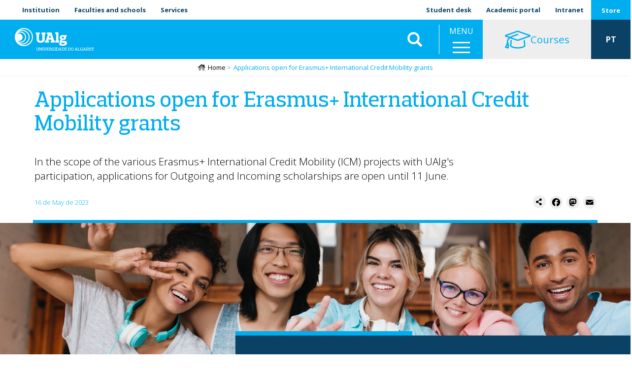

--- FILE ---
content_type: text/html; charset=UTF-8
request_url: https://www.ualg.pt/en/applications-open-erasmus-international-credit-mobility-grants
body_size: 30610
content:
<!DOCTYPE html>
<html  lang="en" dir="ltr" prefix="og: https://ogp.me/ns#">
  <head>
    <meta charset="utf-8" />
<noscript><style>form.antibot * :not(.antibot-message) { display: none !important; }</style>
</noscript><meta name="description" content="In the scope of the various Erasmus+ International Credit Mobility (ICM) projects with UAlg&#039;s participation, applications for Outgoing and Incoming scholarships are open until 11 June." />
<link rel="canonical" href="https://www.ualg.pt/en/applications-open-erasmus-international-credit-mobility-grants" />
<meta name="generator" content="Developed by: ADJ 3 Sistemas (geral@adj3.pt)" />
<link rel="icon" href="/sites/default/files/favicon/favicon.ico" />
<link rel="icon" sizes="16x16" href="/sites/default/files/favicon/favicon-16x16.png" />
<link rel="icon" sizes="32x32" href="/sites/default/files/favicon/favicon-32x32.png" />
<link rel="icon" sizes="96x96" href="/sites/default/files/favicon/favicon-96x96.png" />
<link rel="icon" sizes="192x192" href="/sites/default/files/favicon/android-icon-192x192.png" />
<link rel="apple-touch-icon" href="/sites/default/files/favicon/apple-icon-60x60.png" />
<link rel="apple-touch-icon" sizes="72x72" href="/sites/default/files/favicon/apple-icon-72x72.png" />
<link rel="apple-touch-icon" sizes="76x76" href="/sites/default/files/favicon/apple-icon-76x76.png" />
<link rel="apple-touch-icon" sizes="114x114" href="/sites/default/files/favicon/apple-icon-114x114.png" />
<link rel="apple-touch-icon" sizes="120x120" href="/sites/default/files/favicon/apple-icon-120x120.png" />
<link rel="apple-touch-icon" sizes="144x144" href="/sites/default/files/favicon/apple-icon-144x144.png" />
<link rel="apple-touch-icon" sizes="152x152" href="/sites/default/files/favicon/apple-icon-152x152.png" />
<link rel="apple-touch-icon" sizes="180x180" href="/sites/default/files/favicon/apple-icon-180x180.png" />
<meta property="og:site_name" content="University of Algarve" />
<meta property="og:type" content="website" />
<meta property="og:url" content="https://www.ualg.pt/en/applications-open-erasmus-international-credit-mobility-grants" />
<meta property="og:title" content="Applications open for Erasmus+ International Credit Mobility grants" />
<meta property="og:description" content="In the scope of the various Erasmus+ International Credit Mobility (ICM) projects with UAlg&#039;s participation, applications for Outgoing and Incoming scholarships are open until 11 June." />
<meta property="og:image" content="https://www.ualg.pt/sites/default/files/styles/redes_sociais_landscape/public/nodes/images/2023-05/international-credit-mobility_0.png?itok=an_5-oal" />
<meta property="og:image:alt" content="International Credit Mobility" />
<meta name="Generator" content="Drupal 10 (https://www.drupal.org)" />
<meta name="MobileOptimized" content="width" />
<meta name="HandheldFriendly" content="true" />
<meta name="viewport" content="width=device-width, initial-scale=1.0" />
<link rel="alternate" hreflang="pt-pt" href="https://www.ualg.pt/candidaturas-abertas-para-bolsas-erasmus-international-credit-mobility" />
<link rel="alternate" hreflang="en" href="https://www.ualg.pt/en/applications-open-erasmus-international-credit-mobility-grants" />
<script>window.a2a_config=window.a2a_config||{};a2a_config.callbacks=[];a2a_config.overlays=[];a2a_config.templates={};a2a_config.icon_color = "#eee,black";</script>
<style>.addtoany_share { background-color: #eee !important; padding-right: 0 !important; margin-right: 4px;}
.a2a_svg, .addtoany_share { border-radius: 12px !important; }
.addtoany_share img { vertical-align: top !important; }</style>

    <title>Applications open for Erasmus+ International Credit Mobility grants | University of Algarve</title>
    <link rel="stylesheet" media="all" href="/sites/default/files/css/css_kENWmAv20nlZCGWz1g5ucyq8tkEad1tZ6f2VkKHrjJs.css?delta=0&amp;language=en&amp;theme=ualg&amp;include=[base64]" />
<link rel="stylesheet" media="all" href="/sites/default/files/css/css_BlQI8nYn7DxvhYZTQOtqoMaHZyXoWL8WPFd9Xzt_dDE.css?delta=1&amp;language=en&amp;theme=ualg&amp;include=[base64]" />

    <script type="application/json" data-drupal-selector="drupal-settings-json">{"path":{"baseUrl":"\/","pathPrefix":"en\/","currentPath":"node\/228252","currentPathIsAdmin":false,"isFront":false,"currentLanguage":"en"},"pluralDelimiter":"\u0003","suppressDeprecationErrors":true,"gtm":{"tagId":null,"settings":{"data_layer":"dataLayer","include_classes":false,"allowlist_classes":"","blocklist_classes":"","include_environment":false,"environment_id":"","environment_token":""},"tagIds":["GTM-M6X8SXB"]},"gtag":{"tagId":"UA-37021178-1","consentMode":false,"otherIds":["G-808BF68FJT"],"events":[],"additionalConfigInfo":[]},"ajaxPageState":{"libraries":"[base64]","theme":"ualg","theme_token":null},"ajaxTrustedUrl":{"\/en\/search2":true},"responsive_menu":{"position":"right","theme":"theme-dark","pagedim":"pagedim","modifyViewport":1,"use_bootstrap":0,"breakpoint":"(min-width: 960px)","drag":0},"clientside_validation_jquery":{"validate_all_ajax_forms":2,"force_validate_on_blur":false,"messages":{"required":"This field is required.","remote":"Please fix this field.","email":"Please enter a valid email address.","url":"Please enter a valid URL.","date":"Please enter a valid date.","dateISO":"Please enter a valid date (ISO).","number":"Please enter a valid number.","digits":"Please enter only digits.","equalTo":"Please enter the same value again.","maxlength":"Please enter no more than {0} characters.","minlength":"Please enter at least {0} characters.","rangelength":"Please enter a value between {0} and {1} characters long.","range":"Please enter a value between {0} and {1}.","max":"Please enter a value less than or equal to {0}.","min":"Please enter a value greater than or equal to {0}.","step":"Please enter a multiple of {0}."}},"bootstrap":{"forms_has_error_value_toggle":1,"popover_enabled":1,"popover_animation":1,"popover_auto_close":1,"popover_container":"body","popover_content":"","popover_delay":"0","popover_html":0,"popover_placement":"right","popover_selector":"","popover_title":"","popover_trigger":"click","tooltip_enabled":1,"tooltip_animation":1,"tooltip_container":"body","tooltip_delay":"0","tooltip_html":0,"tooltip_placement":"auto left","tooltip_selector":"","tooltip_trigger":"hover"},"blazy":{"loadInvisible":false,"offset":100,"saveViewportOffsetDelay":50,"validateDelay":25,"container":"","loader":true,"unblazy":false,"visibleClass":false,"compat":true},"blazyIo":{"disconnect":false,"rootMargin":"0px","threshold":[0,0.25,0.5,0.75,1]},"slick":{"accessibility":true,"adaptiveHeight":false,"autoplay":false,"pauseOnHover":true,"pauseOnDotsHover":false,"pauseOnFocus":true,"autoplaySpeed":3000,"arrows":true,"downArrow":false,"downArrowTarget":"","downArrowOffset":0,"centerMode":false,"centerPadding":"50px","dots":false,"dotsClass":"slick-dots","draggable":true,"fade":false,"focusOnSelect":false,"infinite":true,"initialSlide":0,"lazyLoad":"ondemand","mouseWheel":false,"randomize":false,"rtl":false,"rows":1,"slidesPerRow":1,"slide":"","slidesToShow":1,"slidesToScroll":1,"speed":500,"swipe":true,"swipeToSlide":false,"edgeFriction":0.35,"touchMove":true,"touchThreshold":5,"useCSS":true,"cssEase":"ease","cssEaseBezier":"","cssEaseOverride":"","useTransform":true,"easing":"linear","variableWidth":false,"vertical":false,"verticalSwiping":false,"waitForAnimate":true},"user":{"uid":0,"permissionsHash":"e2b30a6eb43dd2375c780991a303a7c982782a949e3ab2c98247daec969de2ab"}}</script>
<script src="/sites/default/files/js/js_TNFB3E206ddX2fnEfcQif9-cvItrh-VstG8InO6M1zc.js?scope=header&amp;delta=0&amp;language=en&amp;theme=ualg&amp;include=[base64]"></script>
<script src="/modules/contrib/google_tag/js/gtm.js?t5poy8"></script>
<script src="/modules/contrib/google_tag/js/gtag.js?t5poy8"></script>

  </head>
  <body class="ualg-pt path-node page-node-type-article has-glyphicons">
    <a href="#main-content" class="visually-hidden focusable skip-link">
      Skip to main content
    </a>
    <noscript><iframe src="https://www.googletagmanager.com/ns.html?id=GTM-M6X8SXB"
                  height="0" width="0" style="display:none;visibility:hidden"></iframe></noscript>

      <div class="dialog-off-canvas-main-canvas" data-off-canvas-main-canvas>
    


<div class="container-fluid-no-gutters top-lr-bar" role="heading">
	<div
		class="row row-no-gutters">
				<div class="col-sm-6 col-xs-10">
												  <div class="region region-header-left">
    <nav role="navigation" aria-labelledby="block-ualgmenutopoesq-menu" id="block-ualgmenutopoesq">
            
  <h2 class="visually-hidden" id="block-ualgmenutopoesq-menu">UAlg - Menu Topo Esq</h2>
  

        
      <ul class="menu menu--top-left-menu-ualg nav">
                      <li class="first">
                                        <a href="/en/about-ualg" data-drupal-link-system-path="node/266">Institution</a>
              </li>
                      <li>
                                        <a href="/en/schoolsfaculties" data-drupal-link-system-path="node/238151">Faculties and schools</a>
              </li>
                      <li class="last">
                                        <a href="/en/services" data-drupal-link-system-path="node/278">Services</a>
              </li>
        </ul>
  

  </nav>

  </div>

									</div>

				<div class="col-sm-6 col-xs-2">
												  <div class="region region-header-right">
    <nav role="navigation" aria-labelledby="block-menudeutilizador-menu" id="block-menudeutilizador">
            
  <h2 class="visually-hidden" id="block-menudeutilizador-menu">Menu de utilizador</h2>
  

        
      <ul class="menu menu--account nav navbar-nav navbar-right">
                      <li class="first">
                                        <a href="/en/student-desk" data-drupal-link-system-path="node/1404">Student desk</a>
              </li>
                      <li class="last">
                                        <a href="https://academico.ualg.pt/netpa/page" target="_blank">Academic portal</a>
              </li>
        </ul>
  

  </nav>
<nav role="navigation" aria-labelledby="block-ualgmenutopodir-menu" id="block-ualgmenutopodir">
            
  <h2 class="visually-hidden" id="block-ualgmenutopodir-menu">UAlg - Menu Topo Dir</h2>
  

        
      <ul class="menu menu--top-right-menu-ualg nav">
                      <li class="first last">
                                        <a href="https://ualgnet.ualg.pt/" target="_blank">Intranet</a>
              </li>
        </ul>
  

  </nav>
<nav role="navigation" aria-labelledby="block-ualgmenutopoesqloja-menu" id="block-ualgmenutopoesqloja">
            
  <h2 class="visually-hidden" id="block-ualgmenutopoesqloja-menu">UAlg - Menu Topo Esq Loja</h2>
  

        
      <ul class="menu menu--top-special-menu-ualg nav">
                      <li class="first last">
                                        <a href="/en/university-algarve-store" data-drupal-link-system-path="node/240018">Store</a>
              </li>
        </ul>
  

  </nav>

  </div>

									</div>
	</div>
</div>

	<div class="container-fluid-no-gutters mainnav-custom Fixed" role="heading">
		  <div class="region region-navigation-custom">
          <a class="logo navbar-btn pull-left" href="/en" title="Home" rel="home">
      <img src="/sites/default/files/theme-logos/ualg_branco.svg" alt="Home" />
    </a>
      <section id="block-ualgletrasualgemtexto" class="logo-ualg-texto block--type-basic-full block block-block-content block-block-contentd61d2d16-bf60-433d-96ae-88b946c01c71 clearfix">
	
		

	

			<div class="content">
			
			
            <div class="field field--name-body field--type-text-with-summary field--label-hidden field--item"><p><a href="/">UAlg</a></p>
</div>
      
		</div>
	</section>
        <a class="name navbar-brand" href="/en" title="Home" rel="home">University of Algarve</a>
        <p class="navbar-text">UAlg</p>
  <section class="views-exposed-form bef-exposed-form block block-views block-views-exposed-filter-blockconteudo-search-api-page-2 clearfix" data-drupal-selector="views-exposed-form-conteudo-search-api-page-2" id="block-ualg-formularioexpostoconteudo-search-apipage-2">
	
		

	

			<div class="content">
			
			<form action="/en/search2" method="get" id="views-exposed-form-conteudo-search-api-page-2" accept-charset="UTF-8">
  <div class="form--inline form-inline clearfix">
  <div class="form-item js-form-item form-type-textfield js-form-type-textfield form-item-s js-form-item-s form-group">
      
  
  
  <input data-drupal-selector="edit-s" class="form-text form-control" data-msg-maxlength="This field field has a maximum length of 128." type="text" id="edit-s" name="s" value="" size="30" maxlength="128" placeholder="Pesquisar" />

  
  
  </div>
<div data-drupal-selector="edit-actions" class="form-actions form-group js-form-wrapper form-wrapper" id="edit-actions"><button data-drupal-selector="edit-submit-conteudo-search-api" class="button js-form-submit form-submit btn-default btn" type="submit" id="edit-submit-conteudo-search-api" value="Aplicar">Aplicar</button></div>

</div>

</form>

		</div>
	</section>
<section id="block-ualgmainmenuwrapper" class="block--type-custom-full block block-block-content block-block-content4b73bf56-0851-421a-ac6a-1b24d7110db5 clearfix">
	
		

	

			<div class="content">
			
			
            <div class="field field--name-body field--type-text-with-summary field--label-hidden field--item"><p>MENU</p></div>
      
		</div>
	</section>
<section id="block-responsivemenumobileicon" class="responsive-menu-toggle-wrapper responsive-menu-toggle block block-responsive-menu block-responsive-menu-toggle clearfix">
	
		

	

			<div class="content">
			
			<a id="toggle-icon" class="toggle responsive-menu-toggle-icon" title="Menu" href="#off-canvas">
  <span class="icon"></span><span class="label">Menu</span>
</a>
		</div>
	</section>
<nav role="navigation" aria-labelledby="block-ualgofertaformativa-menu" id="block-ualgofertaformativa">
            
  <h2 class="visually-hidden" id="block-ualgofertaformativa-menu">UAlg - Oferta Formativa</h2>
  

        
      <ul class="menu menu--oferta-formativa-menu-ualg nav">
                      <li class="first last">
                                        <a href="/en/oferta-formativa" data-drupal-link-system-path="node/232303"><i class="fal fa-graduation-cap fa-2x" aria-hidden="true"></i> <span class="link-text">Courses</span></a>
              </li>
        </ul>
  

  </nav>
<section class="language-switcher-language-url block block-language block-language-blocklanguage-interface clearfix" id="block-seletordeidioma" role="navigation">
	
		

	

			<div class="content">
			
			<ul class="links"><li hreflang="pt-pt" data-drupal-link-system-path="node/228252" class="pt-pt"><a href="/candidaturas-abertas-para-bolsas-erasmus-international-credit-mobility" class="language-link" hreflang="pt-pt" data-drupal-link-system-path="node/228252">PT</a></li><li hreflang="en" data-drupal-link-system-path="&lt;front&gt;" class="en"><span class="language-link is-active">EN</span></li></ul>
		</div>
	</section>

  </div>

	</div>

<div class="header-spacer"></div>

			  <div class="region region-navigation">
      	
	<ol class="breadcrumb">
		<a class="home-icon" href="/en">
			<i class="fad fa-home-lg"></i>
		</a>
					<li >
									<a href="/en">Home</a>
							</li>
					<li  class="active">
									Applications open for Erasmus+ International Credit Mobility grants
							</li>
			</ol>


  </div>

	


	<div role="main" class="main-container container-fluid-no-gutters js-quickedit-main-content">
		<div
			class="row">

						
									<section class="col-sm-12">

																			<div class="highlighted">  <div class="region region-highlighted">
    <div data-drupal-messages-fallback class="hidden"></div>

  </div>
</div>
									
								
													<a id="main-content"></a>
					  <div class="region region-content">
      
  
<article class="article full clearfix">

  
    

  
  <div class="content">
    <div class="container adj3-bs-1col">
  

  <div class="row bs-region bs-region--inside">
      <div class="col-sm-12 bs-region bs-region--main">
        <section class="block block-layout-builder block-field-blocknodearticletitle clearfix">
	
		

	

			<div class="content">
			
			
  
            <div class="field field--name-title field--type-string field--label-hidden field--item"><h1>Applications open for Erasmus+ International Credit Mobility grants</h1></div>
      
		</div>
	</section>

    </div>
    </div>

</div>
<div class="container adj3-bs-2col">
  

  <div class="row bs-region bs-region--inside">
    <div class="col-sm-10 bs-region bs-region--left">
    <section class="body-summary block block-layout-builder block-field-blocknodearticlebody clearfix">
	
		

	

			<div class="content">
			
			
            <div class="field field--name-body field--type-text-with-summary field--label-hidden field--item">In the scope of the various Erasmus+ International Credit Mobility (ICM) projects with UAlg's participation, applications for Outgoing and Incoming scholarships are open until 11 June.
</div>
      
		</div>
	</section>

  </div>
  
    </div>

</div>
<div class="container adj3-bs-2col">
  

  <div class="row bs-region bs-region--inside">
    <div class="col-sm-6 bs-region bs-region--left">
    <section class="block block-layout-builder block-field-blocknodearticlefield-date clearfix">
	
		

	

			<div class="content">
			
			
            <div class="field field--name-field-date field--type-datetime field--label-hidden field--item"><time datetime="2023-05-16T12:00:00Z">16 de May de 2023</time>
</div>
      
		</div>
	</section>

  </div>
  
    <div class="col-sm-6 bs-region bs-region--right">
    <section class="block block-layout-builder block-extra-field-blocknodearticleaddtoany clearfix">
	
		

	

			<div class="content">
			
			<span class="a2a_kit a2a_kit_size_26 addtoany_list" data-a2a-url="https://www.ualg.pt/en/applications-open-erasmus-international-credit-mobility-grants" data-a2a-title="Applications open for Erasmus+ International Credit Mobility grants"><a class="a2a_dd addtoany_share" href="https://www.addtoany.com/share#url=https%3A%2F%2Fwww.ualg.pt%2Fen%2Fapplications-open-erasmus-international-credit-mobility-grants&amp;title=Applications%20open%20for%20Erasmus%2B%20International%20Credit%20Mobility%20grants"><img src="/sites/default/files/theme-logos/botao_share.svg" alt="Share"></a><a class="a2a_button_facebook"></a><a class="a2a_button_mastodon"></a><a class="a2a_button_email"></a></span>
		</div>
	</section>

  </div>
    </div>

</div>
<div class="row bs-1col">
  
  <div class="col-sm-12 bs-region bs-region--main">
    <section class="block block-layout-builder block-field-blocknodearticlefield-media-single clearfix">
	
		

	

			<div class="content">
			
			<div class="slick blazy is-b-bg slick--field slick--field-media-single slick--field-media-single---custom unslick slick--optionset--slider-video-ready slick--less" data-blazy=""><div class="slide__content">    <div class="media media--blazy b-lazy b-bg media--slick media--bundle--image-crop media--image is-b-loading" data-src="/sites/default/files/styles/imagem_crop_wide/public/nodes/images/2023-05/international-credit-mobility_0.png?itok=2YVbm6Ks" data-b-bg="{&quot;1920&quot;:{&quot;src&quot;:&quot;\/sites\/default\/files\/styles\/imagem_crop_wide\/public\/nodes\/images\/2023-05\/international-credit-mobility_0.png?itok=2YVbm6Ks&quot;,&quot;ratio&quot;:56.25}}" data-b-token="b-52c4a5097ec">        </div>
  </div>
</div>

		</div>
	</section>

  </div>
</div>
<div class="container adj3-bs-2col">
  

  <div class="row bs-region bs-region--inside">
    <div class="col-md-1 col-lg-2 bs-region bs-region--left">
    <section class="block--type-custom-full block block-block-content block-block-content025f5ade-d066-4496-904c-f6ef8a65fecb clearfix">
	
		

	

			<div class="content">
			
			
            <div class="field field--name-body field--type-text-with-summary field--label-hidden field--item">&nbsp;</div>
      
		</div>
	</section>

  </div>
  
    <div class="col-md-10 col-lg-8 bs-region bs-region--right">
    <section class="block block-layout-builder block-field-blocknodearticlebody clearfix">
	
		

	

			<div class="content">
			
			
            <div class="field field--name-body field--type-text-with-summary field--label-hidden field--item"><p>The international consortia JAMIES, UAlg Alliances and Merging Voices are part of this funding opportunity.</p>

<p>These Outgoing and Incoming mobility grants are intended for both students and staff (teaching and non-teaching staff).</p>

<p>More information about funding, partner universities and application are available on each project's website.</p>

<h3>Applications</h3>

<p><strong>JAMIES 2022</strong></p>

<p>Project coordinated by the University of Minho.</p>

<p><strong>Financing:</strong> For students (4 months) and staffs (5 days).&nbsp;</p>

<p><strong>Mobility: </strong>Universities indicated in the project and in the following countries - Algeria, Jordan, Lebanon, Morocco, Palestine, Syria and Tunisia.</p>

<p><strong>Application submission: until 31-05-2023, <a href="https://alunos.uminho.pt/PT/estudantes/programasmobilidade/Paginas/JAMIES.aspx" target="_blank">here</a></strong></p>

<p>&nbsp;</p>

<p><strong>UAlg Alliances 2022</strong></p>

<p>Project coordinated by the University of Algarve</p>

<p><strong>Financing: </strong>For students (PhD and 3 months only) and staffs (5 days).</p>

<p><strong>Mobility: </strong>Universities indicated in the project and in the following countries - USA, Japan, Angola, Colombia, Mozambique, St. Tome and Principe, Brazil and Sri Lanka.</p>

<p><strong>Application submission: until 11-06-2023, <a href="https://ualgalliances2022.ualg.pt/" target="_blank">here</a></strong></p>

<p>&nbsp;</p>

<p><strong>Merging Voices 2022</strong></p>

<p>Project coordinated by Universidade Nova de Lisboa.</p>

<p><strong>Financing:</strong>&nbsp;For students (only 1 grant, 3 months for outgoing candidates) and staffs (only for teaching purposes, 5 days).</p>

<p><strong>Mobility: </strong>Universities indicated in the project and in the following countries - Tanzania, Sheychelles, Kenya, Cameroon, Mozambique and Angola.</p>

<p><strong>Application submission: until 11-06-2023, <a href="https://www.up.pt/mergingvoices2022/" target="_blank">here</a></strong></p>
</div>
      
		</div>
	</section>

  </div>
    </div>

</div>
<div class="bs-1col">
  
  <div class="bs-region bs-region--main">
    <section class="block block-ctools block-entity-viewnode clearfix">
	
		

	

			<div class="content">
			
			
<article class="article footer clearfix">

  
    

  
  <div class="content">
    <div class="adj3-bs-1col">
  

  <div class="row bs-region bs-region--inside">
      <div class="col-sm-12 bs-region bs-region--main">
        <section class="views-element-container block block-views block-views-blocknoticias-block-11 clearfix">
	
		

	

			<div class="content">
			
			<div class="form-group"><div class="view--blazy view view-noticias view-id-noticias view-display-id-block_11 js-view-dom-id-10b533e68b1378f194fc05ab2ed94e090de65e1efc41f405f3a9d18f0f1d5cad">
  
    
      <div class="view-header">
      <p>Relacionadas</p>

    </div>
      
      <div class="view-content">
      <div class="slick blazy slick--view slick--view--noticias slick--view--noticias--block-11 slick--view--noticias-block-block-11 slick--optionset--slider-4-horiz slick--multiple-view" data-blazy=""><div id="slick-5b8d61727f8" data-slick="{&quot;count&quot;:16,&quot;total&quot;:16,&quot;autoplay&quot;:true,&quot;pauseOnHover&quot;:false,&quot;pauseOnFocus&quot;:false,&quot;lazyLoad&quot;:&quot;blazy&quot;,&quot;slidesToShow&quot;:4,&quot;swipe&quot;:false,&quot;responsive&quot;:[{&quot;breakpoint&quot;:1200,&quot;settings&quot;:{&quot;slidesToShow&quot;:3,&quot;swipe&quot;:false,&quot;waitForAnimate&quot;:false}},{&quot;breakpoint&quot;:992,&quot;settings&quot;:{&quot;slidesToShow&quot;:2,&quot;swipe&quot;:false,&quot;waitForAnimate&quot;:false}},{&quot;breakpoint&quot;:768,&quot;settings&quot;:{&quot;swipeToSlide&quot;:true,&quot;waitForAnimate&quot;:false}}]}" class="slick__slider">  <div class="slick__slide slide slide--0">
<article class="small normal article listing-basic clearfix">

  
    

  
  <div class="content">
    <div class="row bs-1col-stacked">
  

    <div class="col-xs-12 col-sm-12 bs-region bs-region--top">
    <section class="block block-layout-builder block-field-blocknodearticlefield-largura clearfix">
	
		

	

			<div class="content">
			
			
		</div>
	</section>
<section class="block block-layout-builder block-field-blocknodearticlefield-layout clearfix">
	
		

	

			<div class="content">
			
			
		</div>
	</section>

  </div>
  
    <div class="col-xs-12 col-sm-12 bs-region bs-region--main">
    <section class="block block-layout-builder block-field-blocknodearticlefield-media-base clearfix">
	
		

	

			<div class="content">
			
			
            <div data-content-gallery class="blazy is-b-bg blazy--content blazy--field blazy--field-media-base blazy--field-media-base---custom field field--name-field-media-base field--type-entity-reference field--label-hidden field--item" data-blazy=""><a href="https://www.ualg.pt/en/ualg-takes-part-staff-week-focused-digital-and-sustainable-pedagogical-training" class="b-link b-link--bg">    <div class="media media--blazy b-lazy b-bg media--switch media--switch--content media--bundle--image-crop media--image is-b-loading" data-src="/sites/default/files/styles/imagem_base_list/public/nodes/images/2025-12/seminario3.jpeg?itok=ndqyQmdy" data-b-bg="{&quot;500&quot;:{&quot;src&quot;:&quot;\/sites\/default\/files\/styles\/imagem_base_list\/public\/nodes\/images\/2025-12\/seminario3.jpeg?itok=ndqyQmdy&quot;,&quot;ratio&quot;:100}}" data-b-token="b-93f402dd25e">        </div></a>
        
  </div>
      
		</div>
	</section>

  </div>
  
    <div class="col-xs-12 col-sm-12 bs-region bs-region--bottom">
    <section class="block block-layout-builder block-field-blocknodearticletitle clearfix">
	
		

	

			<div class="content">
			
			
  
            <div class="field field--name-title field--type-string field--label-hidden field--item"><h4><a href="/en/ualg-takes-part-staff-week-focused-digital-and-sustainable-pedagogical-training" hreflang="en">UAlg takes part in Staff Week focused on digital and sustainable pedagogical training</a></h4></div>
      
		</div>
	</section>
<section class="block block-layout-builder block-field-blocknodearticlebody clearfix">
	
		

	

			<div class="content">
			
			
            <div class="field field--name-body field--type-text-with-summary field--label-hidden field--item">  The University of Algarve took part, from 8 to 12 December 2025, in the Staff Week “Fostering inclusive...

  <div class="more-link"><a href="/en/ualg-takes-part-staff-week-focused-digital-and-sustainable-pedagogical-training" class="more-link" aria-label="Read more about UAlg takes part in Staff Week focused on digital and sustainable pedagogical training" hreflang="en">Ver mais +</a></div>
</div>
      
		</div>
	</section>
<section class="block block-layout-builder block-extra-field-blocknodearticleaddtoany clearfix">
	
		

	

			<div class="content">
			
			<span class="a2a_kit a2a_kit_size_26 addtoany_list" data-a2a-url="https://www.ualg.pt/en/ualg-takes-part-staff-week-focused-digital-and-sustainable-pedagogical-training" data-a2a-title="UAlg takes part in Staff Week focused on digital and sustainable pedagogical training"><a class="a2a_dd addtoany_share" href="https://www.addtoany.com/share#url=https%3A%2F%2Fwww.ualg.pt%2Fen%2Fualg-takes-part-staff-week-focused-digital-and-sustainable-pedagogical-training&amp;title=UAlg%20takes%20part%20in%20Staff%20Week%20focused%20on%20digital%20and%20sustainable%20pedagogical%20training"><img src="/sites/default/files/theme-logos/botao_share.svg" alt="Share"></a><a class="a2a_button_facebook"></a><a class="a2a_button_mastodon"></a><a class="a2a_button_email"></a></span>
		</div>
	</section>

  </div>
  
</div>

  </div>

</article>
</div>
  <div class="slick__slide slide slide--1">
<article class="medium normal article listing-basic clearfix">

  
    

  
  <div class="content">
    <div class="row bs-1col-stacked">
  

    <div class="col-xs-12 col-sm-12 bs-region bs-region--top">
    <section class="block block-layout-builder block-field-blocknodearticlefield-largura clearfix">
	
		

	

			<div class="content">
			
			
		</div>
	</section>
<section class="block block-layout-builder block-field-blocknodearticlefield-layout clearfix">
	
		

	

			<div class="content">
			
			
		</div>
	</section>
<section class="block block-layout-builder block-field-blocknodearticlefield-subtitulo clearfix">
	
		

	

			<div class="content">
			
			
            <div class="field field--name-field-subtitulo field--type-string field--label-hidden field--item">5 to 30 January</div>
      
		</div>
	</section>

  </div>
  
    <div class="col-xs-12 col-sm-12 bs-region bs-region--main">
    <section class="block block-layout-builder block-field-blocknodearticlefield-media-base clearfix">
	
		

	

			<div class="content">
			
			
            <div data-content-gallery class="blazy is-b-bg blazy--content blazy--field blazy--field-media-base blazy--field-media-base---custom field field--name-field-media-base field--type-entity-reference field--label-hidden field--item" data-blazy=""><a href="https://www.ualg.pt/en/applications-special-admission-contest-international-students" class="b-link b-link--bg">    <div class="media media--blazy b-lazy b-bg media--switch media--switch--content media--bundle--image-crop media--image is-b-loading" data-src="/sites/default/files/styles/imagem_base_list/public/nodes/images/2026-01/estudanteinternacional20266.jpg?itok=0EJV3UQL" data-b-bg="{&quot;500&quot;:{&quot;src&quot;:&quot;\/sites\/default\/files\/styles\/imagem_base_list\/public\/nodes\/images\/2026-01\/estudanteinternacional20266.jpg?itok=0EJV3UQL&quot;,&quot;ratio&quot;:100}}" data-b-token="b-492f004c853">        </div></a>
        
  </div>
      
		</div>
	</section>

  </div>
  
    <div class="col-xs-12 col-sm-12 bs-region bs-region--bottom">
    <section class="block block-layout-builder block-field-blocknodearticletitle clearfix">
	
		

	

			<div class="content">
			
			
  
            <div class="field field--name-title field--type-string field--label-hidden field--item"><h4><a href="/en/applications-special-admission-contest-international-students" hreflang="en">Applications to the Special Admission Contest for International Students</a></h4></div>
      
		</div>
	</section>
<section class="block block-layout-builder block-field-blocknodearticlebody clearfix">
	
		

	

			<div class="content">
			
			
            <div class="field field--name-body field--type-text-with-summary field--label-hidden field--item">  The 1st application phase of the Special International Student Admission Contest runs from January 5 to...

  <div class="more-link"><a href="/en/applications-special-admission-contest-international-students" class="more-link" aria-label="Read more about Applications to the Special Admission Contest for International Students" hreflang="en">Ver mais +</a></div>
</div>
      
		</div>
	</section>
<section class="block block-layout-builder block-extra-field-blocknodearticleaddtoany clearfix">
	
		

	

			<div class="content">
			
			<span class="a2a_kit a2a_kit_size_26 addtoany_list" data-a2a-url="https://www.ualg.pt/en/applications-special-admission-contest-international-students" data-a2a-title="Applications to the Special Admission Contest for International Students"><a class="a2a_dd addtoany_share" href="https://www.addtoany.com/share#url=https%3A%2F%2Fwww.ualg.pt%2Fen%2Fapplications-special-admission-contest-international-students&amp;title=Applications%20to%20the%20Special%20Admission%20Contest%20for%20International%20Students"><img src="/sites/default/files/theme-logos/botao_share.svg" alt="Share"></a><a class="a2a_button_facebook"></a><a class="a2a_button_mastodon"></a><a class="a2a_button_email"></a></span>
		</div>
	</section>

  </div>
  
</div>

  </div>

</article>
</div>
  <div class="slick__slide slide slide--2">
<article class="small normal article listing-basic clearfix">

  
    

  
  <div class="content">
    <div class="row bs-1col-stacked">
  

    <div class="col-xs-12 col-sm-12 bs-region bs-region--top">
    <section class="block block-layout-builder block-field-blocknodearticlefield-largura clearfix">
	
		

	

			<div class="content">
			
			
		</div>
	</section>
<section class="block block-layout-builder block-field-blocknodearticlefield-layout clearfix">
	
		

	

			<div class="content">
			
			
		</div>
	</section>

  </div>
  
    <div class="col-xs-12 col-sm-12 bs-region bs-region--main">
    <section class="block block-layout-builder block-field-blocknodearticlefield-media-base clearfix">
	
		

	

			<div class="content">
			
			
            <div data-content-gallery class="blazy is-b-bg blazy--content blazy--field blazy--field-media-base blazy--field-media-base---custom field field--name-field-media-base field--type-entity-reference field--label-hidden field--item" data-blazy=""><a href="https://www.ualg.pt/en/ualg-hosts-victim-support-network-meeting" class="b-link b-link--bg">    <div class="media media--blazy b-lazy b-bg media--switch media--switch--content media--bundle--image-crop media--image is-b-loading" data-src="/sites/default/files/styles/imagem_base_list/public/nodes/images/2025-12/reuniaoeme3.jpeg?itok=Uv-Dsi5D" data-b-bg="{&quot;500&quot;:{&quot;src&quot;:&quot;\/sites\/default\/files\/styles\/imagem_base_list\/public\/nodes\/images\/2025-12\/reuniaoeme3.jpeg?itok=Uv-Dsi5D&quot;,&quot;ratio&quot;:100}}" data-b-token="b-e1f73ebd815">        </div></a>
        
  </div>
      
		</div>
	</section>

  </div>
  
    <div class="col-xs-12 col-sm-12 bs-region bs-region--bottom">
    <section class="block block-layout-builder block-field-blocknodearticletitle clearfix">
	
		

	

			<div class="content">
			
			
  
            <div class="field field--name-title field--type-string field--label-hidden field--item"><h4><a href="/en/ualg-hosts-victim-support-network-meeting" hreflang="en">UAlg Hosts Victim Support Network Meeting</a></h4></div>
      
		</div>
	</section>
<section class="block block-layout-builder block-field-blocknodearticlebody clearfix">
	
		

	

			<div class="content">
			
			
            <div class="field field--name-body field--type-text-with-summary field--label-hidden field--item">  On 5 December 2025, the University of Algarve (UAlg) hosted a meeting of the Algarve Network for the Support...

  <div class="more-link"><a href="/en/ualg-hosts-victim-support-network-meeting" class="more-link" aria-label="Read more about UAlg Hosts Victim Support Network Meeting" hreflang="en">Ver mais +</a></div>
</div>
      
		</div>
	</section>
<section class="block block-layout-builder block-extra-field-blocknodearticleaddtoany clearfix">
	
		

	

			<div class="content">
			
			<span class="a2a_kit a2a_kit_size_26 addtoany_list" data-a2a-url="https://www.ualg.pt/en/ualg-hosts-victim-support-network-meeting" data-a2a-title="UAlg Hosts Victim Support Network Meeting"><a class="a2a_dd addtoany_share" href="https://www.addtoany.com/share#url=https%3A%2F%2Fwww.ualg.pt%2Fen%2Fualg-hosts-victim-support-network-meeting&amp;title=UAlg%20Hosts%20Victim%20Support%20Network%20Meeting"><img src="/sites/default/files/theme-logos/botao_share.svg" alt="Share"></a><a class="a2a_button_facebook"></a><a class="a2a_button_mastodon"></a><a class="a2a_button_email"></a></span>
		</div>
	</section>

  </div>
  
</div>

  </div>

</article>
</div>
  <div class="slick__slide slide slide--3">
<article class="small normal article listing-basic clearfix">

  
    

  
  <div class="content">
    <div class="row bs-1col-stacked">
  

    <div class="col-xs-12 col-sm-12 bs-region bs-region--top">
    <section class="block block-layout-builder block-field-blocknodearticlefield-largura clearfix">
	
		

	

			<div class="content">
			
			
		</div>
	</section>
<section class="block block-layout-builder block-field-blocknodearticlefield-layout clearfix">
	
		

	

			<div class="content">
			
			
		</div>
	</section>

  </div>
  
    <div class="col-xs-12 col-sm-12 bs-region bs-region--main">
    <section class="block block-layout-builder block-field-blocknodearticlefield-media-base clearfix">
	
		

	

			<div class="content">
			
			
            <div data-content-gallery class="blazy is-b-bg blazy--content blazy--field blazy--field-media-base blazy--field-media-base---custom field field--name-field-media-base field--type-entity-reference field--label-hidden field--item" data-blazy=""><a href="https://www.ualg.pt/en/poseidon-deepens-joint-research-blue-economy-sustainability-within-sea-eu" class="b-link b-link--bg">    <div class="media media--blazy b-lazy b-bg media--switch media--switch--content media--bundle--image-crop media--image is-b-loading" data-src="/sites/default/files/styles/imagem_base_list/public/nodes/images/2025-12/poseidon.jpg?itok=S9N2StgW" data-b-bg="{&quot;500&quot;:{&quot;src&quot;:&quot;\/sites\/default\/files\/styles\/imagem_base_list\/public\/nodes\/images\/2025-12\/poseidon.jpg?itok=S9N2StgW&quot;,&quot;ratio&quot;:100}}" data-b-token="b-f08d3dff5d1">        </div></a>
        
  </div>
      
		</div>
	</section>

  </div>
  
    <div class="col-xs-12 col-sm-12 bs-region bs-region--bottom">
    <section class="block block-layout-builder block-field-blocknodearticletitle clearfix">
	
		

	

			<div class="content">
			
			
  
            <div class="field field--name-title field--type-string field--label-hidden field--item"><h4><a href="/en/poseidon-deepens-joint-research-blue-economy-sustainability-within-sea-eu" hreflang="en">POSEIDON deepens joint research on Blue Economy sustainability within SEA-EU</a></h4></div>
      
		</div>
	</section>
<section class="block block-layout-builder block-field-blocknodearticlebody clearfix">
	
		

	

			<div class="content">
			
			
            <div class="field field--name-body field--type-text-with-summary field--label-hidden field--item">  The European University of the Seas (SEA-EU), which brings together nine coastal universities committed to...

  <div class="more-link"><a href="/en/poseidon-deepens-joint-research-blue-economy-sustainability-within-sea-eu" class="more-link" aria-label="Read more about POSEIDON deepens joint research on Blue Economy sustainability within SEA-EU" hreflang="en">Ver mais +</a></div>
</div>
      
		</div>
	</section>
<section class="block block-layout-builder block-extra-field-blocknodearticleaddtoany clearfix">
	
		

	

			<div class="content">
			
			<span class="a2a_kit a2a_kit_size_26 addtoany_list" data-a2a-url="https://www.ualg.pt/en/poseidon-deepens-joint-research-blue-economy-sustainability-within-sea-eu" data-a2a-title="POSEIDON deepens joint research on Blue Economy sustainability within SEA-EU"><a class="a2a_dd addtoany_share" href="https://www.addtoany.com/share#url=https%3A%2F%2Fwww.ualg.pt%2Fen%2Fposeidon-deepens-joint-research-blue-economy-sustainability-within-sea-eu&amp;title=POSEIDON%20deepens%20joint%20research%20on%20Blue%20Economy%20sustainability%20within%20SEA-EU"><img src="/sites/default/files/theme-logos/botao_share.svg" alt="Share"></a><a class="a2a_button_facebook"></a><a class="a2a_button_mastodon"></a><a class="a2a_button_email"></a></span>
		</div>
	</section>

  </div>
  
</div>

  </div>

</article>
</div>
  <div class="slick__slide slide slide--4">
<article class="small normal article listing-basic clearfix">

  
    

  
  <div class="content">
    <div class="row bs-1col-stacked">
  

    <div class="col-xs-12 col-sm-12 bs-region bs-region--top">
    <section class="block block-layout-builder block-field-blocknodearticlefield-largura clearfix">
	
		

	

			<div class="content">
			
			
		</div>
	</section>
<section class="block block-layout-builder block-field-blocknodearticlefield-layout clearfix">
	
		

	

			<div class="content">
			
			
		</div>
	</section>

  </div>
  
    <div class="col-xs-12 col-sm-12 bs-region bs-region--main">
    <section class="block block-layout-builder block-field-blocknodearticlefield-media-base clearfix">
	
		

	

			<div class="content">
			
			
            <div data-content-gallery class="blazy is-b-bg blazy--content blazy--field blazy--field-media-base blazy--field-media-base---custom field field--name-field-media-base field--type-entity-reference field--label-hidden field--item" data-blazy=""><a href="https://www.ualg.pt/en/ualg-participates-sea-eu-governing-week" class="b-link b-link--bg">    <div class="media media--blazy b-lazy b-bg media--switch media--switch--content media--bundle--image-crop media--image is-b-loading" data-src="/sites/default/files/styles/imagem_base_list/public/nodes/images/2025-11/58796916318086028173072962512626309650397846n.jpg?itok=g2lZ--zI" data-b-bg="{&quot;500&quot;:{&quot;src&quot;:&quot;\/sites\/default\/files\/styles\/imagem_base_list\/public\/nodes\/images\/2025-11\/58796916318086028173072962512626309650397846n.jpg?itok=g2lZ--zI&quot;,&quot;ratio&quot;:100}}" data-b-token="b-bd1419a59be">        </div></a>
        
  </div>
      
		</div>
	</section>

  </div>
  
    <div class="col-xs-12 col-sm-12 bs-region bs-region--bottom">
    <section class="block block-layout-builder block-field-blocknodearticletitle clearfix">
	
		

	

			<div class="content">
			
			
  
            <div class="field field--name-title field--type-string field--label-hidden field--item"><h4><a href="/en/ualg-participates-sea-eu-governing-week" hreflang="en">UAlg participates in the SEA-EU Governing Week</a></h4></div>
      
		</div>
	</section>
<section class="block block-layout-builder block-field-blocknodearticlebody clearfix">
	
		

	

			<div class="content">
			
			
            <div class="field field--name-body field--type-text-with-summary field--label-hidden field--item">  The University of Algarve took part in the SEA-EU Governing Week, held from 25 to 28 November at the...

  <div class="more-link"><a href="/en/ualg-participates-sea-eu-governing-week" class="more-link" aria-label="Read more about UAlg participates in the SEA-EU Governing Week" hreflang="en">Ver mais +</a></div>
</div>
      
		</div>
	</section>
<section class="block block-layout-builder block-extra-field-blocknodearticleaddtoany clearfix">
	
		

	

			<div class="content">
			
			<span class="a2a_kit a2a_kit_size_26 addtoany_list" data-a2a-url="https://www.ualg.pt/en/ualg-participates-sea-eu-governing-week" data-a2a-title="UAlg participates in the SEA-EU Governing Week"><a class="a2a_dd addtoany_share" href="https://www.addtoany.com/share#url=https%3A%2F%2Fwww.ualg.pt%2Fen%2Fualg-participates-sea-eu-governing-week&amp;title=UAlg%20participates%20in%20the%20SEA-EU%20Governing%20Week"><img src="/sites/default/files/theme-logos/botao_share.svg" alt="Share"></a><a class="a2a_button_facebook"></a><a class="a2a_button_mastodon"></a><a class="a2a_button_email"></a></span>
		</div>
	</section>

  </div>
  
</div>

  </div>

</article>
</div>
  <div class="slick__slide slide slide--5">
<article class="small normal article listing-basic clearfix">

  
    

  
  <div class="content">
    <div class="row bs-1col-stacked">
  

    <div class="col-xs-12 col-sm-12 bs-region bs-region--top">
    <section class="block block-layout-builder block-field-blocknodearticlefield-largura clearfix">
	
		

	

			<div class="content">
			
			
		</div>
	</section>
<section class="block block-layout-builder block-field-blocknodearticlefield-layout clearfix">
	
		

	

			<div class="content">
			
			
		</div>
	</section>

  </div>
  
    <div class="col-xs-12 col-sm-12 bs-region bs-region--main">
    <section class="block block-layout-builder block-field-blocknodearticlefield-media-base clearfix">
	
		

	

			<div class="content">
			
			
            <div data-content-gallery class="blazy is-b-bg blazy--content blazy--field blazy--field-media-base blazy--field-media-base---custom field field--name-field-media-base field--type-entity-reference field--label-hidden field--item" data-blazy=""><a href="https://www.ualg.pt/en/ualg-strengthens-european-collaboration-eugloh-annual-summit" class="b-link b-link--bg">    <div class="media media--blazy b-lazy b-bg media--switch media--switch--content media--bundle--image-crop media--image is-b-loading" data-src="/sites/default/files/styles/imagem_base_list/public/nodes/images/2025-10/eugloh2.jpeg?itok=i9YBzhAA" data-b-bg="{&quot;500&quot;:{&quot;src&quot;:&quot;\/sites\/default\/files\/styles\/imagem_base_list\/public\/nodes\/images\/2025-10\/eugloh2.jpeg?itok=i9YBzhAA&quot;,&quot;ratio&quot;:100}}" data-b-token="b-313fb55343f">        </div></a>
        
  </div>
      
		</div>
	</section>

  </div>
  
    <div class="col-xs-12 col-sm-12 bs-region bs-region--bottom">
    <section class="block block-layout-builder block-field-blocknodearticletitle clearfix">
	
		

	

			<div class="content">
			
			
  
            <div class="field field--name-title field--type-string field--label-hidden field--item"><h4><a href="/en/ualg-strengthens-european-collaboration-eugloh-annual-summit" hreflang="en">UAlg strengthens European collaboration at the EUGLOH Annual Summit</a></h4></div>
      
		</div>
	</section>
<section class="block block-layout-builder block-field-blocknodearticlebody clearfix">
	
		

	

			<div class="content">
			
			
            <div class="field field--name-body field--type-text-with-summary field--label-hidden field--item">  The University of Algarve took part in the EUGLOH Annual Summit 2025, held at the University of Porto from 22...

  <div class="more-link"><a href="/en/ualg-strengthens-european-collaboration-eugloh-annual-summit" class="more-link" aria-label="Read more about UAlg strengthens European collaboration at the EUGLOH Annual Summit" hreflang="en">Ver mais +</a></div>
</div>
      
		</div>
	</section>
<section class="block block-layout-builder block-extra-field-blocknodearticleaddtoany clearfix">
	
		

	

			<div class="content">
			
			<span class="a2a_kit a2a_kit_size_26 addtoany_list" data-a2a-url="https://www.ualg.pt/en/ualg-strengthens-european-collaboration-eugloh-annual-summit" data-a2a-title="UAlg strengthens European collaboration at the EUGLOH Annual Summit"><a class="a2a_dd addtoany_share" href="https://www.addtoany.com/share#url=https%3A%2F%2Fwww.ualg.pt%2Fen%2Fualg-strengthens-european-collaboration-eugloh-annual-summit&amp;title=UAlg%20strengthens%20European%20collaboration%20at%20the%20EUGLOH%20Annual%20Summit"><img src="/sites/default/files/theme-logos/botao_share.svg" alt="Share"></a><a class="a2a_button_facebook"></a><a class="a2a_button_mastodon"></a><a class="a2a_button_email"></a></span>
		</div>
	</section>

  </div>
  
</div>

  </div>

</article>
</div>
  <div class="slick__slide slide slide--6">
<article class="small normal article listing-basic clearfix">

  
    

  
  <div class="content">
    <div class="row bs-1col-stacked">
  

    <div class="col-xs-12 col-sm-12 bs-region bs-region--top">
    <section class="block block-layout-builder block-field-blocknodearticlefield-largura clearfix">
	
		

	

			<div class="content">
			
			
		</div>
	</section>
<section class="block block-layout-builder block-field-blocknodearticlefield-layout clearfix">
	
		

	

			<div class="content">
			
			
		</div>
	</section>

  </div>
  
    <div class="col-xs-12 col-sm-12 bs-region bs-region--main">
    <section class="block block-layout-builder block-field-blocknodearticlefield-media-base clearfix">
	
		

	

			<div class="content">
			
			
            <div data-content-gallery class="blazy is-b-bg blazy--content blazy--field blazy--field-media-base blazy--field-media-base---custom field field--name-field-media-base field--type-entity-reference field--label-hidden field--item" data-blazy=""><a href="https://www.ualg.pt/en/university-algarve-debuts-anime-style-video-expo-2025-osaka" class="b-link b-link--bg">    <div class="media media--blazy b-lazy b-bg media--switch media--switch--content media--bundle--image-crop media--image is-b-loading" data-src="/sites/default/files/styles/imagem_base_list/public/nodes/images/2025-06/primage80376.png?itok=ruxDO4WH" data-b-bg="{&quot;500&quot;:{&quot;src&quot;:&quot;\/sites\/default\/files\/styles\/imagem_base_list\/public\/nodes\/images\/2025-06\/primage80376.png?itok=ruxDO4WH&quot;,&quot;ratio&quot;:100}}" data-b-token="b-d0d0ada981e">        </div></a>
        
  </div>
      
		</div>
	</section>

  </div>
  
    <div class="col-xs-12 col-sm-12 bs-region bs-region--bottom">
    <section class="block block-layout-builder block-field-blocknodearticletitle clearfix">
	
		

	

			<div class="content">
			
			
  
            <div class="field field--name-title field--type-string field--label-hidden field--item"><h4><a href="/en/university-algarve-debuts-anime-style-video-expo-2025-osaka" hreflang="en">University of Algarve debuts anime-style video at Expo 2025 Osaka</a></h4></div>
      
		</div>
	</section>
<section class="block block-layout-builder block-field-blocknodearticlebody clearfix">
	
		

	

			<div class="content">
			
			
            <div class="field field--name-body field--type-text-with-summary field--label-hidden field--item">  The University of Algarve (UAlg) premiered today, June 26, at Expo 2025 Osaka in Japan, an innovative video...

  <div class="more-link"><a href="/en/university-algarve-debuts-anime-style-video-expo-2025-osaka" class="more-link" aria-label="Read more about University of Algarve debuts anime-style video at Expo 2025 Osaka" hreflang="en">Ver mais +</a></div>
</div>
      
		</div>
	</section>
<section class="block block-layout-builder block-extra-field-blocknodearticleaddtoany clearfix">
	
		

	

			<div class="content">
			
			<span class="a2a_kit a2a_kit_size_26 addtoany_list" data-a2a-url="https://www.ualg.pt/en/university-algarve-debuts-anime-style-video-expo-2025-osaka" data-a2a-title="University of Algarve debuts anime-style video at Expo 2025 Osaka"><a class="a2a_dd addtoany_share" href="https://www.addtoany.com/share#url=https%3A%2F%2Fwww.ualg.pt%2Fen%2Funiversity-algarve-debuts-anime-style-video-expo-2025-osaka&amp;title=University%20of%20Algarve%20debuts%20anime-style%20video%20at%20Expo%202025%20Osaka"><img src="/sites/default/files/theme-logos/botao_share.svg" alt="Share"></a><a class="a2a_button_facebook"></a><a class="a2a_button_mastodon"></a><a class="a2a_button_email"></a></span>
		</div>
	</section>

  </div>
  
</div>

  </div>

</article>
</div>
  <div class="slick__slide slide slide--7">
<article class="small normal article listing-basic clearfix">

  
    

  
  <div class="content">
    <div class="row bs-1col-stacked">
  

    <div class="col-xs-12 col-sm-12 bs-region bs-region--top">
    <section class="block block-layout-builder block-field-blocknodearticlefield-largura clearfix">
	
		

	

			<div class="content">
			
			
		</div>
	</section>
<section class="block block-layout-builder block-field-blocknodearticlefield-layout clearfix">
	
		

	

			<div class="content">
			
			
		</div>
	</section>

  </div>
  
    <div class="col-xs-12 col-sm-12 bs-region bs-region--main">
    <section class="block block-layout-builder block-field-blocknodearticlefield-media-base clearfix">
	
		

	

			<div class="content">
			
			
            <div data-content-gallery class="blazy is-b-bg blazy--content blazy--field blazy--field-media-base blazy--field-media-base---custom field field--name-field-media-base field--type-entity-reference field--label-hidden field--item" data-blazy=""><a href="https://www.ualg.pt/en/ualg-delegation-sea-eu-governance-week-malta" class="b-link b-link--bg">    <div class="media media--blazy b-lazy b-bg media--switch media--switch--content media--bundle--image-crop media--image is-b-loading" data-src="/sites/default/files/styles/imagem_base_list/public/nodes/images/2024-12/img0224.jpg?itok=3HhDiQaL" data-b-bg="{&quot;500&quot;:{&quot;src&quot;:&quot;\/sites\/default\/files\/styles\/imagem_base_list\/public\/nodes\/images\/2024-12\/img0224.jpg?itok=3HhDiQaL&quot;,&quot;ratio&quot;:100}}" data-b-token="b-1a465e60058">        </div></a>
        
  </div>
      
		</div>
	</section>

  </div>
  
    <div class="col-xs-12 col-sm-12 bs-region bs-region--bottom">
    <section class="block block-layout-builder block-field-blocknodearticletitle clearfix">
	
		

	

			<div class="content">
			
			
  
            <div class="field field--name-title field--type-string field--label-hidden field--item"><h4><a href="/en/ualg-delegation-sea-eu-governance-week-malta" hreflang="en">UAlg Delegation at the SEA-EU Governance Week in Malta</a></h4></div>
      
		</div>
	</section>
<section class="block block-layout-builder block-field-blocknodearticlebody clearfix">
	
		

	

			<div class="content">
			
			
            <div class="field field--name-body field--type-text-with-summary field--label-hidden field--item">  The University of Algarve participated in the SEA-EU Governance Week, held from November 26 to 29, 2024, at...

  <div class="more-link"><a href="/en/ualg-delegation-sea-eu-governance-week-malta" class="more-link" aria-label="Read more about UAlg Delegation at the SEA-EU Governance Week in Malta" hreflang="en">Ver mais +</a></div>
</div>
      
		</div>
	</section>
<section class="block block-layout-builder block-extra-field-blocknodearticleaddtoany clearfix">
	
		

	

			<div class="content">
			
			<span class="a2a_kit a2a_kit_size_26 addtoany_list" data-a2a-url="https://www.ualg.pt/en/ualg-delegation-sea-eu-governance-week-malta" data-a2a-title="UAlg Delegation at the SEA-EU Governance Week in Malta"><a class="a2a_dd addtoany_share" href="https://www.addtoany.com/share#url=https%3A%2F%2Fwww.ualg.pt%2Fen%2Fualg-delegation-sea-eu-governance-week-malta&amp;title=UAlg%20Delegation%20at%20the%20SEA-EU%20Governance%20Week%20in%20Malta"><img src="/sites/default/files/theme-logos/botao_share.svg" alt="Share"></a><a class="a2a_button_facebook"></a><a class="a2a_button_mastodon"></a><a class="a2a_button_email"></a></span>
		</div>
	</section>

  </div>
  
</div>

  </div>

</article>
</div>
  <div class="slick__slide slide slide--8">
<article class="small normal article listing-basic clearfix">

  
    

  
  <div class="content">
    <div class="row bs-1col-stacked">
  

    <div class="col-xs-12 col-sm-12 bs-region bs-region--top">
    <section class="block block-layout-builder block-field-blocknodearticlefield-largura clearfix">
	
		

	

			<div class="content">
			
			
		</div>
	</section>
<section class="block block-layout-builder block-field-blocknodearticlefield-layout clearfix">
	
		

	

			<div class="content">
			
			
		</div>
	</section>

  </div>
  
    <div class="col-xs-12 col-sm-12 bs-region bs-region--main">
    <section class="block block-layout-builder block-field-blocknodearticlefield-media-base clearfix">
	
		

	

			<div class="content">
			
			
            <div data-content-gallery class="blazy is-b-bg blazy--content blazy--field blazy--field-media-base blazy--field-media-base---custom field field--name-field-media-base field--type-entity-reference field--label-hidden field--item" data-blazy=""><a href="https://www.ualg.pt/en/ualg-representatives-sea-eu-staff-week-pathfinder" class="b-link b-link--bg">    <div class="media media--blazy b-lazy b-bg media--switch media--switch--content media--bundle--image-crop media--image is-b-loading" data-src="/sites/default/files/styles/imagem_base_list/public/nodes/images/2024-10/whatsapp-image-2024-10-25-141915.jpeg?itok=2JdvGGFo" data-b-bg="{&quot;500&quot;:{&quot;src&quot;:&quot;\/sites\/default\/files\/styles\/imagem_base_list\/public\/nodes\/images\/2024-10\/whatsapp-image-2024-10-25-141915.jpeg?itok=2JdvGGFo&quot;,&quot;ratio&quot;:100}}" data-b-token="b-29f5f9c3060">        </div></a>
        
  </div>
      
		</div>
	</section>

  </div>
  
    <div class="col-xs-12 col-sm-12 bs-region bs-region--bottom">
    <section class="block block-layout-builder block-field-blocknodearticletitle clearfix">
	
		

	

			<div class="content">
			
			
  
            <div class="field field--name-title field--type-string field--label-hidden field--item"><h4><a href="/en/ualg-representatives-sea-eu-staff-week-pathfinder" hreflang="en">UAlg representatives in SEA-EU Staff Week Pathfinder</a></h4></div>
      
		</div>
	</section>
<section class="block block-layout-builder block-field-blocknodearticlebody clearfix">
	
		

	

			<div class="content">
			
			
            <div class="field field--name-body field--type-text-with-summary field--label-hidden field--item">  The SEA-EU Staff Week Pathfinder, held from October 22-24, 2024, at the University of Split, gathered...

  <div class="more-link"><a href="/en/ualg-representatives-sea-eu-staff-week-pathfinder" class="more-link" aria-label="Read more about UAlg representatives in SEA-EU Staff Week Pathfinder" hreflang="en">Ver mais +</a></div>
</div>
      
		</div>
	</section>
<section class="block block-layout-builder block-extra-field-blocknodearticleaddtoany clearfix">
	
		

	

			<div class="content">
			
			<span class="a2a_kit a2a_kit_size_26 addtoany_list" data-a2a-url="https://www.ualg.pt/en/ualg-representatives-sea-eu-staff-week-pathfinder" data-a2a-title="UAlg representatives in SEA-EU Staff Week Pathfinder"><a class="a2a_dd addtoany_share" href="https://www.addtoany.com/share#url=https%3A%2F%2Fwww.ualg.pt%2Fen%2Fualg-representatives-sea-eu-staff-week-pathfinder&amp;title=UAlg%20representatives%20in%20SEA-EU%20Staff%20Week%20Pathfinder"><img src="/sites/default/files/theme-logos/botao_share.svg" alt="Share"></a><a class="a2a_button_facebook"></a><a class="a2a_button_mastodon"></a><a class="a2a_button_email"></a></span>
		</div>
	</section>

  </div>
  
</div>

  </div>

</article>
</div>
  <div class="slick__slide slide slide--9">
<article class="small normal article listing-basic clearfix">

  
    

  
  <div class="content">
    <div class="row bs-1col-stacked">
  

    <div class="col-xs-12 col-sm-12 bs-region bs-region--top">
    <section class="block block-layout-builder block-field-blocknodearticlefield-largura clearfix">
	
		

	

			<div class="content">
			
			
		</div>
	</section>
<section class="block block-layout-builder block-field-blocknodearticlefield-layout clearfix">
	
		

	

			<div class="content">
			
			
		</div>
	</section>

  </div>
  
    <div class="col-xs-12 col-sm-12 bs-region bs-region--main">
    <section class="block block-layout-builder block-field-blocknodearticlefield-media-base clearfix">
	
		

	

			<div class="content">
			
			
            <div data-content-gallery class="blazy is-b-bg blazy--content blazy--field blazy--field-media-base blazy--field-media-base---custom field field--name-field-media-base field--type-entity-reference field--label-hidden field--item" data-blazy=""><a href="https://www.ualg.pt/en/ualg-delegation-visits-university-north-carolina-wilmington" class="b-link b-link--bg">    <div class="media media--blazy b-lazy b-bg media--switch media--switch--content media--bundle--image-crop media--image is-b-loading" data-src="/sites/default/files/styles/imagem_base_list/public/nodes/images/2024-10/20241021-ms18766.jpg?h=bf704e57&amp;itok=9_3rShN9" data-b-bg="{&quot;500&quot;:{&quot;src&quot;:&quot;\/sites\/default\/files\/styles\/imagem_base_list\/public\/nodes\/images\/2024-10\/20241021-ms18766.jpg?h=bf704e57\u0026itok=9_3rShN9&quot;,&quot;ratio&quot;:100}}" data-b-token="b-9593ce61b86">        </div></a>
        
  </div>
      
		</div>
	</section>

  </div>
  
    <div class="col-xs-12 col-sm-12 bs-region bs-region--bottom">
    <section class="block block-layout-builder block-field-blocknodearticletitle clearfix">
	
		

	

			<div class="content">
			
			
  
            <div class="field field--name-title field--type-string field--label-hidden field--item"><h4><a href="/en/ualg-delegation-visits-university-north-carolina-wilmington" hreflang="en">UAlg delegation visits the University of North Carolina Wilmington</a></h4></div>
      
		</div>
	</section>
<section class="block block-layout-builder block-field-blocknodearticlebody clearfix">
	
		

	

			<div class="content">
			
			
            <div class="field field--name-body field--type-text-with-summary field--label-hidden field--item">  A delegation from the University of Algarve, led by the rector, Paulo Águas, visited the University of North...

  <div class="more-link"><a href="/en/ualg-delegation-visits-university-north-carolina-wilmington" class="more-link" aria-label="Read more about UAlg delegation visits the University of North Carolina Wilmington" hreflang="en">Ver mais +</a></div>
</div>
      
		</div>
	</section>
<section class="block block-layout-builder block-extra-field-blocknodearticleaddtoany clearfix">
	
		

	

			<div class="content">
			
			<span class="a2a_kit a2a_kit_size_26 addtoany_list" data-a2a-url="https://www.ualg.pt/en/ualg-delegation-visits-university-north-carolina-wilmington" data-a2a-title="UAlg delegation visits the University of North Carolina Wilmington"><a class="a2a_dd addtoany_share" href="https://www.addtoany.com/share#url=https%3A%2F%2Fwww.ualg.pt%2Fen%2Fualg-delegation-visits-university-north-carolina-wilmington&amp;title=UAlg%20delegation%20visits%20the%20University%20of%20North%20Carolina%20Wilmington"><img src="/sites/default/files/theme-logos/botao_share.svg" alt="Share"></a><a class="a2a_button_facebook"></a><a class="a2a_button_mastodon"></a><a class="a2a_button_email"></a></span>
		</div>
	</section>

  </div>
  
</div>

  </div>

</article>
</div>
  <div class="slick__slide slide slide--10">
<article class="small normal article listing-basic clearfix">

  
    

  
  <div class="content">
    <div class="row bs-1col-stacked">
  

    <div class="col-xs-12 col-sm-12 bs-region bs-region--top">
    <section class="block block-layout-builder block-field-blocknodearticlefield-largura clearfix">
	
		

	

			<div class="content">
			
			
		</div>
	</section>
<section class="block block-layout-builder block-field-blocknodearticlefield-layout clearfix">
	
		

	

			<div class="content">
			
			
		</div>
	</section>

  </div>
  
    <div class="col-xs-12 col-sm-12 bs-region bs-region--main">
    <section class="block block-layout-builder block-field-blocknodearticlefield-media-base clearfix">
	
		

	

			<div class="content">
			
			
            <div data-content-gallery class="blazy is-b-bg blazy--content blazy--field blazy--field-media-base blazy--field-media-base---custom field field--name-field-media-base field--type-entity-reference field--label-hidden field--item" data-blazy=""><a href="https://www.ualg.pt/en/ualg-increases-number-new-international-students-mobility-programmes" class="b-link b-link--bg">    <div class="media media--blazy b-lazy b-bg media--switch media--switch--content media--bundle--image-crop media--image is-b-loading" data-src="/sites/default/files/styles/imagem_base_list/public/nodes/images/2024-09/atividade-batismo-de-velacentro-nautico.jpg?itok=86Apq-XS" data-b-bg="{&quot;500&quot;:{&quot;src&quot;:&quot;\/sites\/default\/files\/styles\/imagem_base_list\/public\/nodes\/images\/2024-09\/atividade-batismo-de-velacentro-nautico.jpg?itok=86Apq-XS&quot;,&quot;ratio&quot;:100}}" data-b-token="b-ecee7ea9ea4">        </div></a>
        
  </div>
      
		</div>
	</section>

  </div>
  
    <div class="col-xs-12 col-sm-12 bs-region bs-region--bottom">
    <section class="block block-layout-builder block-field-blocknodearticletitle clearfix">
	
		

	

			<div class="content">
			
			
  
            <div class="field field--name-title field--type-string field--label-hidden field--item"><h4><a href="/en/ualg-increases-number-new-international-students-mobility-programmes" hreflang="en">UAlg increases the number of new international students on mobility programmes</a></h4></div>
      
		</div>
	</section>
<section class="block block-layout-builder block-field-blocknodearticlebody clearfix">
	
		

	

			<div class="content">
			
			
            <div class="field field--name-body field--type-text-with-summary field--label-hidden field--item">  The number of Incoming foreign students attending the University of the Algarve (UAlg) in the 1st semester of...

  <div class="more-link"><a href="/en/ualg-increases-number-new-international-students-mobility-programmes" class="more-link" aria-label="Read more about UAlg increases the number of new international students on mobility programmes" hreflang="en">Ver mais +</a></div>
</div>
      
		</div>
	</section>
<section class="block block-layout-builder block-extra-field-blocknodearticleaddtoany clearfix">
	
		

	

			<div class="content">
			
			<span class="a2a_kit a2a_kit_size_26 addtoany_list" data-a2a-url="https://www.ualg.pt/en/ualg-increases-number-new-international-students-mobility-programmes" data-a2a-title="UAlg increases the number of new international students on mobility programmes"><a class="a2a_dd addtoany_share" href="https://www.addtoany.com/share#url=https%3A%2F%2Fwww.ualg.pt%2Fen%2Fualg-increases-number-new-international-students-mobility-programmes&amp;title=UAlg%20increases%20the%20number%20of%20new%20international%20students%20on%20mobility%20programmes"><img src="/sites/default/files/theme-logos/botao_share.svg" alt="Share"></a><a class="a2a_button_facebook"></a><a class="a2a_button_mastodon"></a><a class="a2a_button_email"></a></span>
		</div>
	</section>

  </div>
  
</div>

  </div>

</article>
</div>
  <div class="slick__slide slide slide--11">
<article class="small normal article listing-basic clearfix">

  
    

  
  <div class="content">
    <div class="row bs-1col-stacked">
  

    <div class="col-xs-12 col-sm-12 bs-region bs-region--top">
    <section class="block block-layout-builder block-field-blocknodearticlefield-largura clearfix">
	
		

	

			<div class="content">
			
			
		</div>
	</section>
<section class="block block-layout-builder block-field-blocknodearticlefield-layout clearfix">
	
		

	

			<div class="content">
			
			
		</div>
	</section>

  </div>
  
    <div class="col-xs-12 col-sm-12 bs-region bs-region--main">
    <section class="block block-layout-builder block-field-blocknodearticlefield-media-base clearfix">
	
		

	

			<div class="content">
			
			
            <div data-content-gallery class="blazy is-b-bg blazy--content blazy--field blazy--field-media-base blazy--field-media-base---custom field field--name-field-media-base field--type-entity-reference field--label-hidden field--item" data-blazy=""><a href="https://www.ualg.pt/en/ualg-welcomes-visitors-university-split-expand-opportunities" class="b-link b-link--bg">    <div class="media media--blazy b-lazy b-bg media--switch media--switch--content media--bundle--image-crop media--image is-b-loading" data-src="/sites/default/files/styles/imagem_base_list/public/nodes/images/2024-06/img20240617234512904.jpg?h=6660d6c8&amp;itok=1_tADdW5" data-b-bg="{&quot;500&quot;:{&quot;src&quot;:&quot;\/sites\/default\/files\/styles\/imagem_base_list\/public\/nodes\/images\/2024-06\/img20240617234512904.jpg?h=6660d6c8\u0026itok=1_tADdW5&quot;,&quot;ratio&quot;:100}}" data-b-token="b-90e25679cdd">        </div></a>
        
  </div>
      
		</div>
	</section>

  </div>
  
    <div class="col-xs-12 col-sm-12 bs-region bs-region--bottom">
    <section class="block block-layout-builder block-field-blocknodearticletitle clearfix">
	
		

	

			<div class="content">
			
			
  
            <div class="field field--name-title field--type-string field--label-hidden field--item"><h4><a href="/en/ualg-welcomes-visitors-university-split-expand-opportunities" hreflang="en">UAlg welcomes visitors from the University of Split to expand opportunities</a></h4></div>
      
		</div>
	</section>
<section class="block block-layout-builder block-field-blocknodearticlebody clearfix">
	
		

	

			<div class="content">
			
			
            <div class="field field--name-body field--type-text-with-summary field--label-hidden field--item">  Three representatives from the University of Split (UNIST) in Croatia were received by the International...

  <div class="more-link"><a href="/en/ualg-welcomes-visitors-university-split-expand-opportunities" class="more-link" aria-label="Read more about UAlg welcomes visitors from the University of Split to expand opportunities" hreflang="en">Ver mais +</a></div>
</div>
      
		</div>
	</section>
<section class="block block-layout-builder block-extra-field-blocknodearticleaddtoany clearfix">
	
		

	

			<div class="content">
			
			<span class="a2a_kit a2a_kit_size_26 addtoany_list" data-a2a-url="https://www.ualg.pt/en/ualg-welcomes-visitors-university-split-expand-opportunities" data-a2a-title="UAlg welcomes visitors from the University of Split to expand opportunities"><a class="a2a_dd addtoany_share" href="https://www.addtoany.com/share#url=https%3A%2F%2Fwww.ualg.pt%2Fen%2Fualg-welcomes-visitors-university-split-expand-opportunities&amp;title=UAlg%20welcomes%20visitors%20from%20the%20University%20of%20Split%20to%20expand%20opportunities"><img src="/sites/default/files/theme-logos/botao_share.svg" alt="Share"></a><a class="a2a_button_facebook"></a><a class="a2a_button_mastodon"></a><a class="a2a_button_email"></a></span>
		</div>
	</section>

  </div>
  
</div>

  </div>

</article>
</div>
  <div class="slick__slide slide slide--12">
<article class="small normal article listing-basic clearfix">

  
    

  
  <div class="content">
    <div class="row bs-1col-stacked">
  

    <div class="col-xs-12 col-sm-12 bs-region bs-region--top">
    <section class="block block-layout-builder block-field-blocknodearticlefield-largura clearfix">
	
		

	

			<div class="content">
			
			
		</div>
	</section>
<section class="block block-layout-builder block-field-blocknodearticlefield-layout clearfix">
	
		

	

			<div class="content">
			
			
		</div>
	</section>

  </div>
  
    <div class="col-xs-12 col-sm-12 bs-region bs-region--main">
    <section class="block block-layout-builder block-field-blocknodearticlefield-media-base clearfix">
	
		

	

			<div class="content">
			
			
            <div data-content-gallery class="blazy is-b-bg blazy--content blazy--field blazy--field-media-base blazy--field-media-base---custom field field--name-field-media-base field--type-entity-reference field--label-hidden field--item" data-blazy=""><a href="https://www.ualg.pt/en/ualg-hosted-its-first-sea-eu-bip-sustainability-and-social-innovation-move" class="b-link b-link--bg">    <div class="media media--blazy b-lazy b-bg media--switch media--switch--content media--bundle--image-crop media--image is-b-loading" data-src="/sites/default/files/styles/imagem_base_list/public/nodes/images/2024-06/seaeuculatra76.JPG?itok=Zeya-Jwi" data-b-bg="{&quot;500&quot;:{&quot;src&quot;:&quot;\/sites\/default\/files\/styles\/imagem_base_list\/public\/nodes\/images\/2024-06\/seaeuculatra76.JPG?itok=Zeya-Jwi&quot;,&quot;ratio&quot;:100}}" data-b-token="b-32029a3d876">        </div></a>
        
  </div>
      
		</div>
	</section>

  </div>
  
    <div class="col-xs-12 col-sm-12 bs-region bs-region--bottom">
    <section class="block block-layout-builder block-field-blocknodearticletitle clearfix">
	
		

	

			<div class="content">
			
			
  
            <div class="field field--name-title field--type-string field--label-hidden field--item"><h4><a href="/en/ualg-hosted-its-first-sea-eu-bip-sustainability-and-social-innovation-move" hreflang="en">The UAlg hosted its first SEA-EU BIP: &quot;Sustainability and Social Innovation on the Move&quot;</a></h4></div>
      
		</div>
	</section>
<section class="block block-layout-builder block-field-blocknodearticlebody clearfix">
	
		

	

			<div class="content">
			
			
            <div class="field field--name-body field--type-text-with-summary field--label-hidden field--item">  Under the SEA-EU Blended Intensive Program (BIP) format, 19 students from the Universities of Split (Croatia)...

  <div class="more-link"><a href="/en/ualg-hosted-its-first-sea-eu-bip-sustainability-and-social-innovation-move" class="more-link" aria-label="Read more about The UAlg hosted its first SEA-EU BIP: &amp;quot;Sustainability and Social Innovation on the Move&amp;quot;" hreflang="en">Ver mais +</a></div>
</div>
      
		</div>
	</section>
<section class="block block-layout-builder block-extra-field-blocknodearticleaddtoany clearfix">
	
		

	

			<div class="content">
			
			<span class="a2a_kit a2a_kit_size_26 addtoany_list" data-a2a-url="https://www.ualg.pt/en/ualg-hosted-its-first-sea-eu-bip-sustainability-and-social-innovation-move" data-a2a-title="The UAlg hosted its first SEA-EU BIP: &quot;Sustainability and Social Innovation on the Move&quot;"><a class="a2a_dd addtoany_share" href="https://www.addtoany.com/share#url=https%3A%2F%2Fwww.ualg.pt%2Fen%2Fualg-hosted-its-first-sea-eu-bip-sustainability-and-social-innovation-move&amp;title=The%20UAlg%20hosted%20its%20first%20SEA-EU%20BIP%3A%20%22Sustainability%20and%20Social%20Innovation%20on%20the%20Move%22"><img src="/sites/default/files/theme-logos/botao_share.svg" alt="Share"></a><a class="a2a_button_facebook"></a><a class="a2a_button_mastodon"></a><a class="a2a_button_email"></a></span>
		</div>
	</section>

  </div>
  
</div>

  </div>

</article>
</div>
  <div class="slick__slide slide slide--13">
<article class="small normal article listing-basic clearfix">

  
    

  
  <div class="content">
    <div class="row bs-1col-stacked">
  

    <div class="col-xs-12 col-sm-12 bs-region bs-region--top">
    <section class="block block-layout-builder block-field-blocknodearticlefield-largura clearfix">
	
		

	

			<div class="content">
			
			
		</div>
	</section>
<section class="block block-layout-builder block-field-blocknodearticlefield-layout clearfix">
	
		

	

			<div class="content">
			
			
		</div>
	</section>

  </div>
  
    <div class="col-xs-12 col-sm-12 bs-region bs-region--main">
    <section class="block block-layout-builder block-field-blocknodearticlefield-media-base clearfix">
	
		

	

			<div class="content">
			
			
            <div data-content-gallery class="blazy is-b-bg blazy--content blazy--field blazy--field-media-base blazy--field-media-base---custom field field--name-field-media-base field--type-entity-reference field--label-hidden field--item" data-blazy=""><a href="https://www.ualg.pt/en/innovating-libraries-ualg-hosted-erasmus-staff-week-international-librarians" class="b-link b-link--bg">    <div class="media media--blazy b-lazy b-bg media--switch media--switch--content media--bundle--image-crop media--image is-b-loading" data-src="/sites/default/files/styles/imagem_base_list/public/nodes/images/2024-06/dsc0498.JPG?itok=AR94xwz-" data-b-bg="{&quot;500&quot;:{&quot;src&quot;:&quot;\/sites\/default\/files\/styles\/imagem_base_list\/public\/nodes\/images\/2024-06\/dsc0498.JPG?itok=AR94xwz-&quot;,&quot;ratio&quot;:100}}" data-b-token="b-14cbda7759b">        </div></a>
        
  </div>
      
		</div>
	</section>

  </div>
  
    <div class="col-xs-12 col-sm-12 bs-region bs-region--bottom">
    <section class="block block-layout-builder block-field-blocknodearticletitle clearfix">
	
		

	

			<div class="content">
			
			
  
            <div class="field field--name-title field--type-string field--label-hidden field--item"><h4><a href="/en/innovating-libraries-ualg-hosted-erasmus-staff-week-international-librarians" hreflang="en">Innovating Libraries: UAlg hosted Erasmus Staff Week for International Librarians</a></h4></div>
      
		</div>
	</section>
<section class="block block-layout-builder block-field-blocknodearticlebody clearfix">
	
		

	

			<div class="content">
			
			
            <div class="field field--name-body field--type-text-with-summary field--label-hidden field--item">  Under the SEA-EU Alliance, from June 17th to 21st, 2024, the University of Algarve (UAlg) hosted an Erasmus...

  <div class="more-link"><a href="/en/innovating-libraries-ualg-hosted-erasmus-staff-week-international-librarians" class="more-link" aria-label="Read more about Innovating Libraries: UAlg hosted Erasmus Staff Week for International Librarians" hreflang="en">Ver mais +</a></div>
</div>
      
		</div>
	</section>
<section class="block block-layout-builder block-extra-field-blocknodearticleaddtoany clearfix">
	
		

	

			<div class="content">
			
			<span class="a2a_kit a2a_kit_size_26 addtoany_list" data-a2a-url="https://www.ualg.pt/en/innovating-libraries-ualg-hosted-erasmus-staff-week-international-librarians" data-a2a-title="Innovating Libraries: UAlg hosted Erasmus Staff Week for International Librarians"><a class="a2a_dd addtoany_share" href="https://www.addtoany.com/share#url=https%3A%2F%2Fwww.ualg.pt%2Fen%2Finnovating-libraries-ualg-hosted-erasmus-staff-week-international-librarians&amp;title=Innovating%20Libraries%3A%20UAlg%20hosted%20Erasmus%20Staff%20Week%20for%20International%20Librarians"><img src="/sites/default/files/theme-logos/botao_share.svg" alt="Share"></a><a class="a2a_button_facebook"></a><a class="a2a_button_mastodon"></a><a class="a2a_button_email"></a></span>
		</div>
	</section>

  </div>
  
</div>

  </div>

</article>
</div>
  <div class="slick__slide slide slide--14">
<article class="small normal article listing-basic clearfix">

  
    

  
  <div class="content">
    <div class="row bs-1col-stacked">
  

    <div class="col-xs-12 col-sm-12 bs-region bs-region--top">
    <section class="block block-layout-builder block-field-blocknodearticlefield-largura clearfix">
	
		

	

			<div class="content">
			
			
		</div>
	</section>
<section class="block block-layout-builder block-field-blocknodearticlefield-layout clearfix">
	
		

	

			<div class="content">
			
			
		</div>
	</section>

  </div>
  
    <div class="col-xs-12 col-sm-12 bs-region bs-region--main">
    <section class="block block-layout-builder block-field-blocknodearticlefield-media-base clearfix">
	
		

	

			<div class="content">
			
			
            <div data-content-gallery class="blazy is-b-bg blazy--content blazy--field blazy--field-media-base blazy--field-media-base---custom field field--name-field-media-base field--type-entity-reference field--label-hidden field--item" data-blazy=""><a href="https://www.ualg.pt/en/ualg-rector-takes-part-sea-eu-governance-week-nord-university" class="b-link b-link--bg">    <div class="media media--blazy b-lazy b-bg media--switch media--switch--content media--bundle--image-crop media--image is-b-loading" data-src="/sites/default/files/styles/imagem_base_list/public/nodes/images/2024-06/2024-05-30gwrectors.jpg?itok=x_vU6ER0" data-b-bg="{&quot;500&quot;:{&quot;src&quot;:&quot;\/sites\/default\/files\/styles\/imagem_base_list\/public\/nodes\/images\/2024-06\/2024-05-30gwrectors.jpg?itok=x_vU6ER0&quot;,&quot;ratio&quot;:100}}" data-b-token="b-b6668dc4be7">        </div></a>
        
  </div>
      
		</div>
	</section>

  </div>
  
    <div class="col-xs-12 col-sm-12 bs-region bs-region--bottom">
    <section class="block block-layout-builder block-field-blocknodearticletitle clearfix">
	
		

	

			<div class="content">
			
			
  
            <div class="field field--name-title field--type-string field--label-hidden field--item"><h4><a href="/en/ualg-rector-takes-part-sea-eu-governance-week-nord-university" hreflang="en">UAlg Rector takes part in SEA-EU Governance Week at NORD University</a></h4></div>
      
		</div>
	</section>
<section class="block block-layout-builder block-field-blocknodearticlebody clearfix">
	
		

	

			<div class="content">
			
			
            <div class="field field--name-body field--type-text-with-summary field--label-hidden field--item">  The rector of the University of Algarve, Paulo Águas, took part in the Governance Week of the European...

  <div class="more-link"><a href="/en/ualg-rector-takes-part-sea-eu-governance-week-nord-university" class="more-link" aria-label="Read more about UAlg Rector takes part in SEA-EU Governance Week at NORD University" hreflang="en">Ver mais +</a></div>
</div>
      
		</div>
	</section>
<section class="block block-layout-builder block-extra-field-blocknodearticleaddtoany clearfix">
	
		

	

			<div class="content">
			
			<span class="a2a_kit a2a_kit_size_26 addtoany_list" data-a2a-url="https://www.ualg.pt/en/ualg-rector-takes-part-sea-eu-governance-week-nord-university" data-a2a-title="UAlg Rector takes part in SEA-EU Governance Week at NORD University"><a class="a2a_dd addtoany_share" href="https://www.addtoany.com/share#url=https%3A%2F%2Fwww.ualg.pt%2Fen%2Fualg-rector-takes-part-sea-eu-governance-week-nord-university&amp;title=UAlg%20Rector%20takes%20part%20in%20SEA-EU%20Governance%20Week%20at%20NORD%20University"><img src="/sites/default/files/theme-logos/botao_share.svg" alt="Share"></a><a class="a2a_button_facebook"></a><a class="a2a_button_mastodon"></a><a class="a2a_button_email"></a></span>
		</div>
	</section>

  </div>
  
</div>

  </div>

</article>
</div>
  <div class="slick__slide slide slide--15">
<article class="small normal article listing-basic clearfix">

  
    

  
  <div class="content">
    <div class="row bs-1col-stacked">
  

    <div class="col-xs-12 col-sm-12 bs-region bs-region--top">
    <section class="block block-layout-builder block-field-blocknodearticlefield-largura clearfix">
	
		

	

			<div class="content">
			
			
		</div>
	</section>
<section class="block block-layout-builder block-field-blocknodearticlefield-layout clearfix">
	
		

	

			<div class="content">
			
			
		</div>
	</section>

  </div>
  
    <div class="col-xs-12 col-sm-12 bs-region bs-region--main">
    <section class="block block-layout-builder block-field-blocknodearticlefield-media-base clearfix">
	
		

	

			<div class="content">
			
			
            <div data-content-gallery class="blazy is-b-bg blazy--content blazy--field blazy--field-media-base blazy--field-media-base---custom field field--name-field-media-base field--type-entity-reference field--label-hidden field--item" data-blazy=""><a href="https://www.ualg.pt/en/ualg-celebrates-20-years-erasmus-mundus-programme-staff-week" class="b-link b-link--bg">    <div class="media media--blazy b-lazy b-bg media--switch media--switch--content media--bundle--image-crop media--image is-b-loading" data-src="/sites/default/files/styles/imagem_base_list/public/nodes/images/2024-03/20240304104322.jpg?itok=v4ZiCI9V" data-b-bg="{&quot;500&quot;:{&quot;src&quot;:&quot;\/sites\/default\/files\/styles\/imagem_base_list\/public\/nodes\/images\/2024-03\/20240304104322.jpg?itok=v4ZiCI9V&quot;,&quot;ratio&quot;:100}}" data-b-token="b-2bf3672432c">        </div></a>
        
  </div>
      
		</div>
	</section>

  </div>
  
    <div class="col-xs-12 col-sm-12 bs-region bs-region--bottom">
    <section class="block block-layout-builder block-field-blocknodearticletitle clearfix">
	
		

	

			<div class="content">
			
			
  
            <div class="field field--name-title field--type-string field--label-hidden field--item"><h4><a href="/en/ualg-celebrates-20-years-erasmus-mundus-programme-staff-week" hreflang="en">UAlg celebrates 20 years of the Erasmus Mundus programme with a staff week </a></h4></div>
      
		</div>
	</section>
<section class="block block-layout-builder block-field-blocknodearticlebody clearfix">
	
		

	

			<div class="content">
			
			
            <div class="field field--name-body field--type-text-with-summary field--label-hidden field--item">  As part of the European University of the Seas, the second staff week dedicated to the Erasmus Mundus...

  <div class="more-link"><a href="/en/ualg-celebrates-20-years-erasmus-mundus-programme-staff-week" class="more-link" aria-label="Read more about UAlg celebrates 20 years of the Erasmus Mundus programme with a staff week " hreflang="en">Ver mais +</a></div>
</div>
      
		</div>
	</section>
<section class="block block-layout-builder block-extra-field-blocknodearticleaddtoany clearfix">
	
		

	

			<div class="content">
			
			<span class="a2a_kit a2a_kit_size_26 addtoany_list" data-a2a-url="https://www.ualg.pt/en/ualg-celebrates-20-years-erasmus-mundus-programme-staff-week" data-a2a-title="UAlg celebrates 20 years of the Erasmus Mundus programme with a staff week "><a class="a2a_dd addtoany_share" href="https://www.addtoany.com/share#url=https%3A%2F%2Fwww.ualg.pt%2Fen%2Fualg-celebrates-20-years-erasmus-mundus-programme-staff-week&amp;title=UAlg%20celebrates%2020%20years%20of%20the%20Erasmus%20Mundus%20programme%20with%20a%20staff%20week%20"><img src="/sites/default/files/theme-logos/botao_share.svg" alt="Share"></a><a class="a2a_button_facebook"></a><a class="a2a_button_mastodon"></a><a class="a2a_button_email"></a></span>
		</div>
	</section>

  </div>
  
</div>

  </div>

</article>
</div>
</div>
          <nav role="navigation" class="slick__arrow">
        <button type="button" data-role="none" class="slick-prev" aria-label="Previous" tabindex="0">Previous</button><button type="button" data-role="none" class="slick-next" aria-label="Next" tabindex="0">Next</button>
      </nav>
    </div>

    </div>
  
          </div>
</div>

		</div>
	</section>

    </div>
    </div>

</div>

  </div>

</article>

		</div>
	</section>

  </div>
</div>

  </div>

</article>


  </div>

							</section>

								</div>
	</div>


			<footer class="footer" role="contentinfo">
			<div class="footer-inside container">
				  <div class="region region-footer">
    <section id="block-contactos" class="col-sm-3 block--type-basic-full block block-block-content block-block-contentd0e2ee6f-1e6f-4091-8dcf-6cb37c93dfe0 clearfix">
	
			<h2 class="block-title">Contactos</h2>
		

	

			<div class="content">
			
			
            <div class="field field--name-body field--type-text-with-summary field--label-hidden field--item"><p><span class="fontawesome-icon-inline"><i class="fas fa-mailbox fa-sm fa-fw"></i>&nbsp;</span>&nbsp;Campus da Penha, 8005-139 Faro<br>
<span class="fontawesome-icon-inline"><i class="fas fa-phone-alt fa-sm fa-fw"></i>&nbsp;</span>&nbsp;289 800100/900<br>
<span class="fontawesome-icon-inline"><i class="fas fa-envelope fa-sm fa-fw"></i>&nbsp;&nbsp;</span><a href="mailto:info@ualg.pt">info@ualg.pt</a></p>
</div>
      
		</div>
	</section>
<section id="block-comochegar" class="col-sm-3 block--type-basic-full block block-block-content block-block-content829e3c94-e8b0-4149-a584-51339e6cc13e clearfix">
	
			<h2 class="block-title">Como chegar</h2>
		

	

			<div class="content">
			
			
            <div class="field field--name-body field--type-text-with-summary field--label-hidden field--item"><p><span class="fontawesome-icon-inline"><i class="fas fa-map-marker-alt fa-sm fa-fw"></i>&nbsp;</span>&nbsp;<a href="http://novo.ualg.pt/node/1436">Location</a><br>
<span class="fontawesome-icon-inline"><i class="fas fa-map fa-sm fa-fw"></i>&nbsp;</span>&nbsp;<a href="http://novo.ualg.pt/node/240109" target="_blank" title="Mapa dos Campi">Campi Map</a></p>
</div>
      
		</div>
	</section>
<section id="block-socialmedialinks" class="col-sm-3 block-social-media-links block block-social-media-links-block clearfix">
	
			<h2 class="block-title">Segue-nos</h2>
		

	

			<div class="content">
			
			

<ul class="social-media-links--platforms platforms inline horizontal">
      <li>
      <a class="social-media-link-icon--instagram" href="https://www.instagram.com/ualg_universidadedoalgarve"  >
        <span class='fab fa-instagram fa-2x'></span>
      </a>

          </li>
      <li>
      <a class="social-media-link-icon--youtube" href="https://www.youtube.com/user/universidadealgarve"  >
        <span class='fab fa-youtube fa-2x'></span>
      </a>

          </li>
      <li>
      <a class="social-media-link-icon--facebook" href="https://www.facebook.com/universidade.algarve"  >
        <span class='fab fa-facebook fa-2x'></span>
      </a>

          </li>
      <li>
      <a class="social-media-link-icon--twitter" href="https://x.com/ualg"  >
        <span class='fab fa-x-twitter fa-2x'></span>
      </a>

          </li>
      <li>
      <a class="social-media-link-icon--linkedin" href="https://www.linkedin.com/school/universidade-do-algarve/"  >
        <span class='fab fa-linkedin fa-2x'></span>
      </a>

          </li>
  </ul>

		</div>
	</section>
<section id="block-ouveonline" class="col-sm-3 block--type-basic-full block block-block-content block-block-content5af873b6-c249-4881-a628-d914d24fdf01 clearfix">
	
			<h2 class="block-title">Ouve Online</h2>
		

	

			<div class="content">
			
			
            <div class="field field--name-body field--type-text-with-summary field--label-hidden field--item"><p><a href="https://www.rua.pt/"><img alt="Logo RUA" data-entity-type="file" data-entity-uuid="43474596-8836-48d4-86e2-bd637ee65a8b" src="/sites/default/files/inline-images/rua_logo.png" width="152" height="75" loading="lazy"></a></p></div>
      
		</div>
	</section>

  </div>

			</div>
		</footer>
	
			<div class="footer-pos" role="contentinfo">
			<div class="footer-pos-inside container">
				  <div class="region region-footer-pos">
    <nav role="navigation" aria-labelledby="block-ualgmenurodapeesq-menu" id="block-ualgmenurodapeesq">
            
  <h2 class="visually-hidden" id="block-ualgmenurodapeesq-menu">UAlg - Menu Rodapé Esq</h2>
  

        
      <ul class="menu menu--footer-left-menu-ualg nav">
                      <li class="first">
                                        <a href="/en/data-and-privacy-protection-policy" target="_self" title="Data and Privacy Protection Policy" data-drupal-link-system-path="node/338358">Privacy</a>
              </li>
                      <li>
                                        <a href="https://ualg.wiretrust.pt" target="_blank" title="Canal de Denúncias">Reporting Channel</a>
              </li>
                      <li>
                                        <a href="/en/credits" data-drupal-link-system-path="node/240110">Credits</a>
              </li>
                      <li class="last">
                                        <a href="/en/node/386588" data-drupal-link-system-path="node/386588">Acessibilidade</a>
              </li>
        </ul>
  

  </nav>
<section id="block-feedback" class="block--type-basic-full block block-block-content block-block-contentc897012c-61a3-43bb-beff-6180c45c1487 clearfix">
	
		

	

			<div class="content">
			
			
            <div class="field field--name-body field--type-text-with-summary field--label-hidden field--item"><p>How satisfied are you with the experience of using the new ualg.pt?</p>

<p><a class="btn btn-default btn-lg" href="form/formulario-de-feedback-novo-port" target="_blank"><span class="text">Answer</span></a></p>
</div>
      
		</div>
	</section>
<section id="block-ualgcopyright" class="block--type-basic-full block block-block-content block-block-content066aeb91-6ed6-4418-a4dc-7a40e994bacb clearfix">
	
		

	

			<div class="content">
			
			
            <div class="field field--name-body field--type-text-with-summary field--label-hidden field--item"><p>Universidade do Algarve&nbsp;© 1994 - 2025&nbsp; &nbsp; &nbsp; &nbsp; &nbsp;&nbsp;<a href="https://sea-eu.org/" target="_blank" data-entity-type data-entity-uuid data-entity-substitution aria-label rel=" noopener" title><img src="/sites/default/files/inline-images/seaeulogo-s.png" data-entity-uuid="262d6be0-ce3d-4be9-9f90-e9c3bd48781e" data-entity-type="file" alt="sea-eu" width="153" height="40" loading="lazy"></a> &nbsp;<img src="/sites/default/files/inline-images/cgd_1_0.png" data-entity-uuid="c7850d31-c8e4-4b5b-b3bd-37d42168c507" data-entity-type="file" alt="cgd" width="49" height="40" loading="lazy"> <img src="/sites/default/files/inline-images/ue_0_1.png" data-entity-uuid="ddb32326-16ac-4871-a436-d2182584746e" data-entity-type="file" alt="ue" width="90" height="40" loading="lazy"></p></div>
      
		</div>
	</section>

  </div>

			</div>
		</div>
	
			<div class="helpers">
			  <div class="region region-helpers">
    <nav role="navigation" aria-labelledby="block-ualgmenuprincipal-menu" id="block-ualgmenuprincipal" class="hidden main-menu-source">
            
  <h2 class="visually-hidden" id="block-ualgmenuprincipal-menu">UAlg - Menu Principal</h2>
  

        
      <ul class="menu menu--main-menu-ualg nav">
                      <li class="expanded dropdown first">
                                                                    <span class="navbar-text dropdown-toggle" data-toggle="dropdown">Study <span class="caret"></span></span>
                        <ul class="dropdown-menu">
                      <li class="first">
                                        <a href="/en/oferta-formativa" data-drupal-link-system-path="node/232303">Courses</a>
              </li>
                      <li class="menu-firstchild expanded dropdown">
                                        <a href="/en/national-call">National Applicants</a>
                        <ul class="dropdown-menu">
                      <li class="first">
                                        <a href="/en/national-call" data-drupal-link-system-path="node/137">National Call</a>
              </li>
                      <li>
                                        <a href="/en/candidates-over-23-years-old" data-drupal-link-system-path="node/281">Candidates Over 23 Years Old</a>
              </li>
                      <li>
                                        <a href="/en/professional-courses-contest" data-drupal-link-system-path="node/1408">Professional Courses Contest</a>
              </li>
                      <li>
                                        <a href="/en/special-contests" data-drupal-link-system-path="node/142">Special Contests</a>
              </li>
                      <li>
                                        <a href="/en/change-institutioncourse-pair" data-drupal-link-system-path="node/143">Change of Institution/Course Pair</a>
              </li>
                      <li>
                                        <a href="/en/special-access-regimes" data-drupal-link-system-path="node/239045">Special Access Regimes</a>
              </li>
                      <li>
                                        <a href="/en/re-entry-and-reinscriptions" data-drupal-link-system-path="node/144">Re-entry and Reinscriptions</a>
              </li>
                      <li>
                                        <a href="/en/higher-professional-technical-courses-ctesp" data-drupal-link-system-path="node/238579">Higher Professional Technical Courses</a>
              </li>
                      <li>
                                        <a href="/en/ctesp-and-cet-diploma-evidence" data-drupal-link-system-path="node/148">CTeSP and CET Diploma Evidence</a>
              </li>
                      <li>
                                        <a href="/en/isolated-curricular-units" data-drupal-link-system-path="node/150">Isolated Curricular Units</a>
              </li>
                      <li class="last">
                                        <a href="/en/masters-and-doctorates" data-drupal-link-system-path="node/1438">Masters and Doctorates</a>
              </li>
        </ul>
  
              </li>
                      <li class="menu-firstchild expanded dropdown">
                                        <a href="/en/international-student-brazil">International Applicants</a>
                        <ul class="dropdown-menu">
                      <li class="first">
                                        <a href="/en/international-student-brazil" data-drupal-link-system-path="node/196">Brazil</a>
              </li>
                      <li>
                                        <a href="/en/international-student-china" data-drupal-link-system-path="node/285">China</a>
              </li>
                      <li>
                                        <a href="/en/international-student-colombia" data-drupal-link-system-path="node/289">Colombia</a>
              </li>
                      <li>
                                        <a href="/en/international-student-ecuador" data-drupal-link-system-path="node/295">Ecuador</a>
              </li>
                      <li>
                                        <a href="/en/international-student-macau" data-drupal-link-system-path="node/296">Macao</a>
              </li>
                      <li>
                                        <a href="/en/international-student-other-countries" data-drupal-link-system-path="node/297">Other Countries</a>
              </li>
                      <li class="last">
                                        <a href="/en/why-choose-ualg" data-drupal-link-system-path="node/1409">Why Choose UAlg?</a>
              </li>
        </ul>
  
              </li>
                      <li class="menu-firstchild expanded dropdown">
                                        <a href="/en/certification">Academic Information</a>
                        <ul class="dropdown-menu">
                      <li class="first">
                                        <a href="/en/certification" data-drupal-link-system-path="node/166">Certification</a>
              </li>
                      <li>
                                        <a href="/en/degree-and-diploma-recognition" data-drupal-link-system-path="node/169">Degree and Diploma Recognition</a>
              </li>
                      <li>
                                        <a href="/en/accreditation-skills-training-and-professional-experience" data-drupal-link-system-path="node/170">Accreditation of Skills, Training and Professional Experience</a>
              </li>
                      <li>
                                        <a href="/en/tuition-and-fees" data-drupal-link-system-path="node/168">Tuition and Fees</a>
              </li>
                      <li>
                                        <a href="/en/aggregation" data-drupal-link-system-path="node/151">Aggregation</a>
              </li>
                      <li>
                                        <a href="/en/specialist-title" data-drupal-link-system-path="node/239046">Specialist Title</a>
              </li>
                      <li>
                                        <a href="/en/school-calendar" data-drupal-link-system-path="node/255">School Calendar</a>
              </li>
                      <li>
                                        <a href="/en/masters-examination-jury" data-drupal-link-system-path="node/216">Master Examination Jury</a>
              </li>
                      <li>
                                        <a href="/en/doctoral-examination-jury" data-drupal-link-system-path="node/217">Doctoral Examination Jury</a>
              </li>
                      <li>
                                        <a href="/en/node/386177" data-drupal-link-system-path="node/386177">Júris de Provas de Agregação</a>
              </li>
                      <li>
                                        <a href="/en/foreign-qualification-recognition-juries" data-drupal-link-system-path="node/239044">Foreign Qualification Recognition Juries</a>
              </li>
                      <li>
                                        <a href="/en/regulations" data-drupal-link-system-path="node/218">Regulations</a>
              </li>
                      <li class="last">
                                        <a href="/en/student-desk" data-drupal-link-system-path="node/1404">Student Desk</a>
              </li>
        </ul>
  
              </li>
                      <li class="menu-firstchild expanded dropdown">
                                        <a href="/en/language-courses">Language Courses</a>
                        <ul class="dropdown-menu">
                      <li class="first">
                                        <a href="/en/language-courses" data-drupal-link-system-path="node/238984">Language Courses</a>
              </li>
                      <li>
                                        <a href="/en/caple-exams" data-drupal-link-system-path="node/241">CAPLE Exams</a>
              </li>
                      <li>
                                        <a href="/en/ielts-and-aptis-exams" data-drupal-link-system-path="node/242">IELTS and APTIS Exams</a>
              </li>
                      <li class="last">
                                        <a href="/en/language-center" data-drupal-link-system-path="node/252">Language Center</a>
              </li>
        </ul>
  
              </li>
                      <li class="menu-firstchild expanded dropdown">
                                        <a href="/en/node/338620">Formação Financiada</a>
                        <ul class="dropdown-menu">
                      <li class="first">
                                        <a href="/en/node/338620" data-drupal-link-system-path="node/338620">Impulsos PRR</a>
              </li>
                      <li>
                                        <a href="/en/node/402349" data-drupal-link-system-path="node/402349">Impulso Mais Digital</a>
              </li>
                      <li>
                                        <a href="/en/node/384173" data-drupal-link-system-path="node/384173">Plano Interno de Formação</a>
              </li>
                      <li class="last">
                                        <a href="/en/node/243738" data-drupal-link-system-path="node/243738">Programa de Formação e Capacitação da UAlg</a>
              </li>
        </ul>
  
              </li>
                      <li>
                                        <a href="/en/pedagogical-innovation" data-drupal-link-system-path="node/141">Pedagogical Innovation</a>
              </li>
                      <li class="menu-firstchild expanded dropdown">
                                        <a href="/en/node/327173">Scholarships and Awards</a>
                        <ul class="dropdown-menu">
                      <li class="first">
                                        <a href="/en/node/327173" data-drupal-link-system-path="node/327173">Bolsas e Incentivos - Impulsos PRR</a>
              </li>
                      <li>
                                        <a href="/en/node/393443" data-drupal-link-system-path="node/393443">Bolsas de Promoção do Sucesso SOUAlg2.0</a>
              </li>
                      <li>
                                        <a href="/en/santander-university-scholarships" data-drupal-link-system-path="node/384211">Santander University Scholarships</a>
              </li>
                      <li>
                                        <a href="/en/social-action-scholarships" data-drupal-link-system-path="node/101">Social Action Scholarships</a>
              </li>
                      <li>
                                        <a href="/en/merit-scholarships" data-drupal-link-system-path="node/123">Merit Scholarships</a>
              </li>
                      <li>
                                        <a href="/en/excellence-scholarships" data-drupal-link-system-path="node/124">Excellence Scholarships</a>
              </li>
                      <li>
                                        <a href="/en/sports-scholarships" data-drupal-link-system-path="node/120">Sports Scholarships</a>
              </li>
                      <li>
                                        <a href="/en/three-minute-thesis-competition" data-drupal-link-system-path="node/385960">Three Minute Thesis Competition</a>
              </li>
                      <li>
                                        <a href="/en/social-support-fund" data-drupal-link-system-path="node/126">Social Support Fund</a>
              </li>
                      <li>
                                        <a href="/en/bpi-award" data-drupal-link-system-path="node/129">BPI Award</a>
              </li>
                      <li>
                                        <a href="/en/caixa-geral-de-depositos-award" data-drupal-link-system-path="node/132">Caixa Geral de Depósitos Award</a>
              </li>
                      <li>
                                        <a href="/en/good-practices-award" data-drupal-link-system-path="node/134">Good Practices Award</a>
              </li>
                      <li>
                                        <a href="/en/ualg-alumni-career-award" data-drupal-link-system-path="node/327025">Alumni Career Award</a>
              </li>
                      <li>
                                        <a href="/en/teaching-learning-award" data-drupal-link-system-path="node/314998">Teaching Learning Award</a>
              </li>
                      <li>
                                        <a href="/en/service-excellence-award" data-drupal-link-system-path="node/392219">Service Excellence Award</a>
              </li>
                      <li>
                                        <a href="/en/ualg-researcher-award" data-drupal-link-system-path="node/341170">UAlg Researcher Award</a>
              </li>
                      <li class="last">
                                        <a href="/en/manuel-gomes-guerreiro-award" data-drupal-link-system-path="node/136">Manuel Gomes Guerreiro Award</a>
              </li>
        </ul>
  
              </li>
                      <li>
                                        <a href="/en/library" data-drupal-link-system-path="node/181">Library</a>
              </li>
                      <li class="menu-firstchild expanded dropdown">
                                        <a href="/en/summer-courses">UAlg Experience</a>
                        <ul class="dropdown-menu">
                      <li class="first">
                                        <a href="/en/summer-courses" data-drupal-link-system-path="node/109">Summer Courses</a>
              </li>
                      <li>
                                        <a href="/en/open-day" data-drupal-link-system-path="node/100">Open Day</a>
              </li>
                      <li>
                                        <a href="/en/ualg-team-lectures" data-drupal-link-system-path="node/110">UAlg Team / Lectures</a>
              </li>
                      <li>
                                        <a href="/en/ualg-ambassadors" data-drupal-link-system-path="node/404388">Embaixadores UAlg </a>
              </li>
                      <li class="last">
                                        <a href="https://www.ualg.pt/webform/agendar-visita-plan-visit">Plan a visit</a>
              </li>
        </ul>
  
              </li>
                      <li>
                                        <a href="/en/ualg-rankings" data-drupal-link-system-path="node/324810">Rankings</a>
              </li>
                      <li class="last">
                                        <a href="/en/study" title="(Landing ESTUDAR)" data-drupal-link-system-path="node/14">More Info...</a>
              </li>
        </ul>
  
              </li>
                      <li class="expanded dropdown">
                                                                    <span class="navbar-text dropdown-toggle" data-toggle="dropdown">Research <span class="caret"></span></span>
                        <ul class="dropdown-menu">
                      <li class="first">
                                        <a href="/en/about-us" data-drupal-link-system-path="node/114">About us</a>
              </li>
                      <li>
                                        <a href="/en/research-units" data-drupal-link-system-path="node/290">Research Units</a>
              </li>
                      <li>
                                        <a href="/en/centre-clinical-simulation" data-drupal-link-system-path="node/386555">Centro de Simulação Clínica</a>
              </li>
                      <li>
                                        <a href="/en/impact" data-drupal-link-system-path="node/236">Impact</a>
              </li>
                      <li>
                                        <a href="/en/media-ramp" data-drupal-link-system-path="node/222">Media R&amp;D</a>
              </li>
                      <li>
                                        <a href="/en/research-projects" data-drupal-link-system-path="node/221">Research Projects</a>
              </li>
                      <li>
                                        <a href="/en/research-grants" data-drupal-link-system-path="node/238683">Scientific Jobs and Scholarships</a>
              </li>
                      <li>
                                        <a href="/en/doctoral-college" data-drupal-link-system-path="node/243645">Doctoral College</a>
              </li>
                      <li class="menu-firstchild expanded dropdown">
                                        <a href="/en/intellectual-property">Research Support</a>
                        <ul class="dropdown-menu">
                      <li class="first">
                                        <a href="/en/intellectual-property" data-drupal-link-system-path="node/112">Intellectual Property</a>
              </li>
                      <li>
                                        <a href="/en/technology-transfer-and-entrepreneurship" data-drupal-link-system-path="node/113">Technology Transfer and Entrepreneurship</a>
              </li>
                      <li>
                                        <a href="/en/incubation" data-drupal-link-system-path="node/1440">Incubation</a>
              </li>
                      <li class="last">
                                        <a href="/en/research-support-unit-uaic" data-drupal-link-system-path="node/104">Research Support Unit - UAIC</a>
              </li>
        </ul>
  
              </li>
                      <li class="menu-firstchild expanded dropdown">
                                        <a href="/en/lab-it-itinerant-laboratory">Outreach Activities</a>
                        <ul class="dropdown-menu">
                      <li class="first">
                                        <a href="/en/lab-it-itinerant-laboratory" data-drupal-link-system-path="node/264">Lab-It - Itinerant Laboratory</a>
              </li>
                      <li>
                                        <a href="/en/ualgoritmo-magazine" data-drupal-link-system-path="node/265">UAlgoritmo Magazine</a>
              </li>
                      <li class="expanded dropdown">
                                        <a href="/en" data-drupal-link-system-path="&lt;front&gt;"> Living Science Centers</a>
                        <ul class="dropdown-menu">
                      <li class="first">
                                        <a href="/en/algarve-living-science-center" data-drupal-link-system-path="node/117">Algarve Living Science Center</a>
              </li>
                      <li>
                                        <a href="/en/tavira-living-science-center" data-drupal-link-system-path="node/119">Tavira Living Science Center</a>
              </li>
                      <li class="last">
                                        <a href="/en/lagos-living-science-center" data-drupal-link-system-path="node/118">Lagos Living Science Center</a>
              </li>
        </ul>
  
              </li>
                      <li class="last">
                                        <a href="/en/out-doors-research" data-drupal-link-system-path="node/115">More Info...</a>
              </li>
        </ul>
  
              </li>
                      <li class="last">
                                        <a href="/en/research" title="(Landing INVESTIGAR)" data-drupal-link-system-path="node/3">More Info…</a>
              </li>
        </ul>
  
              </li>
                      <li class="expanded dropdown">
                                                                    <span class="navbar-text dropdown-toggle" data-toggle="dropdown">International <span class="caret"></span></span>
                        <ul class="dropdown-menu">
                      <li class="first">
                                        <a href="/en/why-choose-ualg" data-drupal-link-system-path="node/1409">Why Choose UAlg?</a>
              </li>
                      <li class="menu-firstchild expanded dropdown">
                                        <a href="/en/international-student-brazil">International Applicants</a>
                        <ul class="dropdown-menu">
                      <li class="first">
                                        <a href="/en/international-student-brazil" data-drupal-link-system-path="node/196">Brazil</a>
              </li>
                      <li>
                                        <a href="/en/international-student-china" data-drupal-link-system-path="node/285">China</a>
              </li>
                      <li>
                                        <a href="/en/international-student-colombia" data-drupal-link-system-path="node/289">Colombia</a>
              </li>
                      <li>
                                        <a href="/en/international-student-ecuador" data-drupal-link-system-path="node/295">Ecuador</a>
              </li>
                      <li>
                                        <a href="/en/international-student-macau" data-drupal-link-system-path="node/296">Macao</a>
              </li>
                      <li class="last">
                                        <a href="/en/international-student-other-countries" data-drupal-link-system-path="node/297">Other Countries</a>
              </li>
        </ul>
  
              </li>
                      <li>
                                        <a href="/en/european-university-seas" data-drupal-link-system-path="node/386130">European University of the Seas</a>
              </li>
                      <li class="menu-firstchild expanded dropdown">
                                        <a href="/en/student">Mobility</a>
                        <ul class="dropdown-menu">
                      <li class="expanded dropdown first">
                                        <a href="/en/student" data-drupal-link-system-path="node/156">Incoming Mobility</a>
                        <ul class="dropdown-menu">
                      <li class="first">
                                        <a href="/en/student" data-drupal-link-system-path="node/156">Incoming Student</a>
              </li>
                      <li>
                                        <a href="/en/incoming-staff" data-drupal-link-system-path="node/157">Incoming Staff</a>
              </li>
                      <li class="last">
                                        <a href="/en/incoming-researchervisitor" data-drupal-link-system-path="node/158">Incoming Researcher/Visitor</a>
              </li>
        </ul>
  
              </li>
                      <li class="expanded dropdown">
                                        <span class="navbar-text">Outgoing Mobility</span>
                        <ul class="dropdown-menu">
                      <li class="first">
                                        <a href="/en/teaching-and-non-teaching-staff-out" data-drupal-link-system-path="node/1406">Outgoing Staff</a>
              </li>
                      <li class="last">
                                        <a href="/en/outgoing-students" data-drupal-link-system-path="node/1405">Outgoing Student</a>
              </li>
        </ul>
  
              </li>
                      <li>
                                        <a href="/en/agreements-and-protocols" data-drupal-link-system-path="node/1410">Agreements and Protocols</a>
              </li>
                      <li>
                                        <a href="/en/projects" data-drupal-link-system-path="node/238686">Projects</a>
              </li>
                      <li>
                                        <a href="/en/fulbright" data-drupal-link-system-path="node/299">Fulbright</a>
              </li>
                      <li>
                                        <a href="/en/euraxess" data-drupal-link-system-path="node/1407">Euraxess</a>
              </li>
                      <li class="last">
                                        <a href="/en/international-credit-mobility" data-drupal-link-system-path="node/238629">International Credit Mobility</a>
              </li>
        </ul>
  
              </li>
                      <li class="menu-firstchild expanded dropdown">
                                        <a href="/en/erasmus-charter-higher-education-eche-2021-2027">Erasmus</a>
                        <ul class="dropdown-menu">
                      <li class="first">
                                        <a href="/en/erasmus-charter-higher-education-eche-2021-2027" data-drupal-link-system-path="node/238642">ECHE 2021-2027</a>
              </li>
                      <li>
                                        <a href="/en/erasmus-policy-statement" data-drupal-link-system-path="node/238643">Erasmus Policy Statement</a>
              </li>
                      <li class="last">
                                        <a href="/en/erasmus-mundus" data-drupal-link-system-path="node/238641">Erasmus Mundus</a>
              </li>
        </ul>
  
              </li>
                      <li>
                                        <a href="/en/doctorates-cotutelle" data-drupal-link-system-path="node/298">Doctorates in Cotutela</a>
              </li>
                      <li class="last">
                                        <a href="/en/International" title="(Landing INTERNACIONAL)" data-drupal-link-system-path="node/4">More Info...</a>
              </li>
        </ul>
  
              </li>
                      <li class="expanded dropdown">
                                                                    <span class="navbar-text dropdown-toggle" data-toggle="dropdown">Live <span class="caret"></span></span>
                        <ul class="dropdown-menu">
                      <li class="menu-firstchild expanded dropdown first">
                                        <a href="/en/accommodation-applications">Accommodation</a>
                        <ul class="dropdown-menu">
                      <li class="first">
                                        <a href="/en/accommodation-applications" data-drupal-link-system-path="node/211">Accommodation Applications</a>
              </li>
                      <li>
                                        <a href="/en/accommodation-international-student" data-drupal-link-system-path="node/212">Accommodation - International Student</a>
              </li>
                      <li>
                                        <a href="/en/university-residences" data-drupal-link-system-path="node/210">University Residences</a>
              </li>
                      <li class="last">
                                        <a href="/en/about-our-accommodation" data-drupal-link-system-path="node/209">About Accommodation</a>
              </li>
        </ul>
  
              </li>
                      <li class="menu-firstchild expanded dropdown">
                                        <a href="/en/menus">Food and Menu</a>
                        <ul class="dropdown-menu">
                      <li class="first">
                                        <a href="/en/menus" data-drupal-link-system-path="node/215">Menu</a>
              </li>
                      <li>
                                        <a href="/en/bars-canteens-and-restaurants" data-drupal-link-system-path="node/214">Bars, Canteens and Restaurants</a>
              </li>
                      <li class="last">
                                        <a href="/en/food" data-drupal-link-system-path="node/213">About Food</a>
              </li>
        </ul>
  
              </li>
                      <li>
                                        <a href="/en/sport" data-drupal-link-system-path="node/131">Sports</a>
              </li>
                      <li class="menu-firstchild expanded dropdown">
                                        <a href="/en/it-support">UAlg Student Support</a>
                        <ul class="dropdown-menu">
                      <li class="first">
                                        <a href="/en/it-support" data-drupal-link-system-path="node/155">IT Support</a>
              </li>
                      <li>
                                        <a href="/en/study-areas" data-drupal-link-system-path="node/373106">Study Areas</a>
              </li>
                      <li>
                                        <a href="/en/specific-educational-needs" data-drupal-link-system-path="node/139">Specific Educational Needs</a>
              </li>
                      <li>
                                        <a href="/en/peer-mentoring" data-drupal-link-system-path="node/338961">Peer Mentoring</a>
              </li>
                      <li>
                                        <a href="/en/soft-skills-life" data-drupal-link-system-path="node/372247">Soft Skills for Life</a>
              </li>
                      <li>
                                        <a href="/en/interculturality-and-mindfulness" data-drupal-link-system-path="node/372387">Interculturality and Mindfulness</a>
              </li>
                      <li>
                                        <a href="/en/alumni-job-opportunities" data-drupal-link-system-path="node/145">Alumni - Career Opportunities</a>
              </li>
                      <li>
                                        <a href="/en/student-ombudsman" data-drupal-link-system-path="node/138">Student Ombudsman</a>
              </li>
                      <li class="last">
                                        <a href="/en/chaplaincy" data-drupal-link-system-path="node/130">Chaplaincy</a>
              </li>
        </ul>
  
              </li>
                      <li>
                                        <a href="/en/students-union-tuna-groups" data-drupal-link-system-path="node/125">Students Union &amp; Tunas</a>
              </li>
                      <li class="expanded dropdown">
                                        <a href="/en" data-drupal-link-system-path="&lt;front&gt;">Culture</a>
                        <ul class="dropdown-menu">
                      <li class="first">
                                        <a href="/en/coral-group" data-drupal-link-system-path="node/128">Coral Group</a>
              </li>
                      <li>
                                        <a href="/en/jazzualg" data-drupal-link-system-path="node/384517">JazzUAlg</a>
              </li>
                      <li class="last">
                                        <a href="/en/sin-cera" data-drupal-link-system-path="node/127">Sin-Cera</a>
              </li>
        </ul>
  
              </li>
                      <li>
                                        <a href="/en/node/383952" data-drupal-link-system-path="node/383952">SoUAlg</a>
              </li>
                      <li>
                                        <a href="/en/node/394544" data-drupal-link-system-path="node/394544">SoUAlg2.0</a>
              </li>
                      <li>
                                        <a href="/en/node/392231" data-drupal-link-system-path="node/392231">WeCare@UAlg</a>
              </li>
                      <li>
                                        <a href="/en/volunteering" data-drupal-link-system-path="node/133">Volunteering</a>
              </li>
                      <li>
                                        <a href="https://ualg.jobteaser.com/" target="_blank">Careers Portal</a>
              </li>
                      <li>
                                        <a href="/en/health-and-well-being" data-drupal-link-system-path="node/140">Health and wellness</a>
              </li>
                      <li>
                                        <a href="/en/participatory-budget" data-drupal-link-system-path="node/372949">Participatory Budget</a>
              </li>
                      <li>
                                        <a href="/en/gender-equality-inclusivity-plan" data-drupal-link-system-path="node/338050">Gender Equality Inclusivity Plan</a>
              </li>
                      <li>
                                        <a href="/en/about-our-campuses" data-drupal-link-system-path="node/1436">About the Campi</a>
              </li>
                      <li>
                                        <a href="/en/sustainability" data-drupal-link-system-path="node/356752">Sustainability</a>
              </li>
                      <li class="last">
                                        <a href="/en/live" title="(Landing VIVER)" data-drupal-link-system-path="node/5">More Info…</a>
              </li>
        </ul>
  
              </li>
                      <li class="expanded dropdown">
                                                                    <span class="navbar-text dropdown-toggle" data-toggle="dropdown">Communicate <span class="caret"></span></span>
                        <ul class="dropdown-menu">
                      <li class="first">
                                        <a href="/en/noticias" data-drupal-link-system-path="node/238164">News</a>
              </li>
                      <li>
                                        <a href="/en/agenda" data-drupal-link-system-path="node/238165">Events</a>
              </li>
                      <li>
                                        <a href="/en/press-releases" data-drupal-link-system-path="node/238716">Press Releases</a>
              </li>
                      <li class="menu-firstchild expanded dropdown">
                                        <a href="/en/how-communicate-academic-community">Communicate with the Media</a>
                        <ul class="dropdown-menu">
                      <li class="first">
                                        <a href="/en/how-communicate-academic-community" data-drupal-link-system-path="node/165">How to Communicate - To the Academic Community</a>
              </li>
                      <li class="last">
                                        <a href="/en/press-kit-journalists" data-drupal-link-system-path="node/161">Press Kit for Journalists</a>
              </li>
        </ul>
  
              </li>
                      <li class="menu-firstchild expanded dropdown">
                                        <a href="/en/books">Publications</a>
                        <ul class="dropdown-menu">
                      <li class="first">
                                        <a href="/en/books" data-drupal-link-system-path="node/232299">Books</a>
              </li>
                      <li>
                                        <a href="/en/science-journals" data-drupal-link-system-path="node/371430">Science Journals</a>
              </li>
                      <li>
                                        <a href="/en/ualgzine-magazine" data-drupal-link-system-path="node/232300">UALGzine Magazine</a>
              </li>
                      <li class="last">
                                        <a href="/en/ualg-publisher" data-drupal-link-system-path="node/171">UAlg Publisher</a>
              </li>
        </ul>
  
              </li>
                      <li>
                                        <a href="/en/galeria-de-imagens" data-drupal-link-system-path="galeria-de-imagens">Gallery</a>
              </li>
                      <li>
                                        <a href="/en/identidade-visual" data-drupal-link-system-path="node/243728">Visual Identity</a>
              </li>
                      <li>
                                        <a href="/en/ualg-documents" data-drupal-link-system-path="node/199">UAlg Documents</a>
              </li>
                      <li class="last">
                                        <a href="/en/comunicar" title="(Landing COMUNICAR)" data-drupal-link-system-path="node/268">More Info...</a>
              </li>
        </ul>
  
              </li>
                      <li class="expanded dropdown">
                                                                    <span class="navbar-text dropdown-toggle" data-toggle="dropdown">Services <span class="caret"></span></span>
                        <ul class="dropdown-menu">
                      <li class="first">
                                        <a href="/en/university-algarve-store" data-drupal-link-system-path="node/240018">UAlg Store</a>
              </li>
                      <li class="expanded dropdown">
                                        <a href="/en/space-rental" data-drupal-link-system-path="node/197">Community Services</a>
                        <ul class="dropdown-menu">
                      <li class="first">
                                        <a href="/en/space-rental" data-drupal-link-system-path="node/197">Space Rental</a>
              </li>
                      <li>
                                        <a href="/en/general-archive" data-drupal-link-system-path="node/195">General Archive</a>
              </li>
                      <li>
                                        <a href="/en/animal-facility" data-drupal-link-system-path="node/188">Animal Facility</a>
              </li>
                      <li>
                                        <a href="/en/centre-clinical-simulation" data-drupal-link-system-path="node/386555">Centre for Clinical Simulation</a>
              </li>
                      <li>
                                        <a href="/en/marine-stations" data-drupal-link-system-path="node/190">Marine Stations</a>
              </li>
                      <li>
                                        <a href="/en/chemical-analysis-laboratory" data-drupal-link-system-path="node/263">Chemical Analysis Laboratory</a>
              </li>
                      <li>
                                        <a href="/en/laboratory-hearing-and-speech-therapy-lilia-brinca" data-drupal-link-system-path="node/258731">Laboratory of Hearing and Speech Therapy</a>
              </li>
                      <li>
                                        <a href="/en/sports-centre" data-drupal-link-system-path="node/356798">Sports centre</a>
              </li>
                      <li>
                                        <a href="/en/document-reproduction" data-drupal-link-system-path="node/187">Document Reproduction</a>
              </li>
                      <li class="last">
                                        <a href="/en/psychology-service" data-drupal-link-system-path="node/194">Psychology Service</a>
              </li>
        </ul>
  
              </li>
                      <li class="expanded dropdown">
                                        <a href="/en/technology-transfer-and-entrepreneurship" data-drupal-link-system-path="node/113">Companies</a>
                        <ul class="dropdown-menu">
                      <li class="first">
                                        <a href="/en/technology-transfer-and-entrepreneurship" data-drupal-link-system-path="node/113">Technology Transfer</a>
              </li>
                      <li>
                                        <a href="/en/entrepreneurship" data-drupal-link-system-path="node/201">Entrepreneurship</a>
              </li>
                      <li>
                                        <a href="/en/industrial-property" data-drupal-link-system-path="node/206">Industrial Property</a>
              </li>
                      <li class="last">
                                        <a href="/en/companies" data-drupal-link-system-path="node/207">More Info...</a>
              </li>
        </ul>
  
              </li>
                      <li>
                                        <a href="/en/skills-and-services-catalog" data-drupal-link-system-path="node/238186">Service Catalog</a>
              </li>
                      <li class="last">
                                        <a href="/en/services" title="(Landing SERVIÇOS)" data-drupal-link-system-path="node/278">More Info...</a>
              </li>
        </ul>
  
              </li>
                      <li class="expanded dropdown">
                                                                    <span class="navbar-text dropdown-toggle" data-toggle="dropdown"> Institutional <span class="caret"></span></span>
                        <ul class="dropdown-menu">
                      <li class="first">
                                        <a href="/en/general-council" data-drupal-link-system-path="node/183">General Council</a>
              </li>
                      <li>
                                        <a href="/en/rectorate" data-drupal-link-system-path="node/260">Rectorate</a>
              </li>
                      <li class="menu-firstchild expanded dropdown">
                                        <a href="/en/academics">UAlg Central Services</a>
                        <ul class="dropdown-menu">
                      <li class="first">
                                        <a href="/en/academics" data-drupal-link-system-path="node/198">Academics</a>
              </li>
                      <li>
                                        <a href="/en/social-action" data-drupal-link-system-path="node/200">Social Support</a>
              </li>
                      <li>
                                        <a href="/en/finance-and-assets" data-drupal-link-system-path="node/202">Financeiros e Patrimoniais</a>
              </li>
                      <li>
                                        <a href="/en/informatics-and-computing" data-drupal-link-system-path="node/204">IT Support</a>
              </li>
                      <li>
                                        <a href="/en/human-resources" data-drupal-link-system-path="node/203">Human Resources</a>
              </li>
                      <li class="last">
                                        <a href="/en/technical" data-drupal-link-system-path="node/205">Technical</a>
              </li>
        </ul>
  
              </li>
                      <li>
                                        <a href="/en/academic-senate" data-drupal-link-system-path="node/186">Academic Senate</a>
              </li>
                      <li>
                                        <a href="/en/management-council" data-drupal-link-system-path="node/184">Management Council</a>
              </li>
                      <li>
                                        <a href="/en/node/394694" data-drupal-link-system-path="node/394694">Conselho Económico e Social</a>
              </li>
                      <li>
                                        <a href="/en/education-staff" data-drupal-link-system-path="node/324094">Education Staff</a>
              </li>
                      <li>
                                        <a href="/en/cybersecurity-csirt" data-drupal-link-system-path="node/315676">Cybersecurity - CSiRT</a>
              </li>
                      <li>
                                        <a href="/en/ethics-committee" data-drupal-link-system-path="node/182">Ethics Committee</a>
              </li>
                      <li>
                                        <a href="/en/workers-committee" data-drupal-link-system-path="node/386166">Workers&#039; Committee</a>
              </li>
                      <li>
                                        <a href="/en/honoris-causa" data-drupal-link-system-path="node/261">Honoris Causa</a>
              </li>
                      <li>
                                        <a href="/en/emeritus-professors" data-drupal-link-system-path="node/262">Emeritus Professors</a>
              </li>
                      <li>
                                        <a href="/en/recruitment" data-drupal-link-system-path="node/238696">Recruitment</a>
              </li>
                      <li>
                                        <a href="/en/quality" data-drupal-link-system-path="node/193">Quality</a>
              </li>
                      <li>
                                        <a href="/en/ualg-best-practices" data-drupal-link-system-path="node/314996">UAlg Best Practices</a>
              </li>
                      <li>
                                        <a href="/en/compliments-suggestions-and-complaints" data-drupal-link-system-path="node/238649">Suggestions and Complaints</a>
              </li>
                      <li>
                                        <a href="https://ualg.wiretrust.pt/" target="_blank">Reporting Channel</a>
              </li>
                      <li class="last">
                                        <a href="/en/about-ualg" title="(Landing INSTITUCIONAL)" data-drupal-link-system-path="node/266">About Us</a>
              </li>
        </ul>
  
              </li>
                      <li class="expanded dropdown last">
                                                                    <span class="navbar-text dropdown-toggle" data-toggle="dropdown">Schools/Faculties <span class="caret"></span></span>
                        <ul class="dropdown-menu">
                      <li class="first">
                                        <a href="https://fchs.ualg.pt/">Faculty of Human and Social Sciences</a>
              </li>
                      <li>
                                        <a href="https://fct.ualg.pt/">Faculty of Sciences and Technology</a>
              </li>
                      <li>
                                        <a href="https://fe.ualg.pt/">Faculty of Economics</a>
              </li>
                      <li>
                                        <a href="https://fmcb.ualg.pt/">Faculty of Medicine and Biomedical Sciences</a>
              </li>
                      <li>
                                        <a href="https://esec.ualg.pt/">School of Education and Communication</a>
              </li>
                      <li>
                                        <a href="https://esght.ualg.pt/">School of Management, Hospitality and Tourism</a>
              </li>
                      <li>
                                        <a href="https://ess.ualg.pt/">School of Health</a>
              </li>
                      <li class="last">
                                        <a href="https://ise.ualg.pt/">Institute of Engineering</a>
              </li>
        </ul>
  
              </li>
        </ul>
  

  </nav>

  </div>

		</div>
	
  </div>

    <div class="off-canvas-wrapper"><div id="off-canvas">
							<ul>
												<li class="menu-item--_3a4edb5-576f-4f51-b361-f019cd2c1a8b menu-name--main-menu-ualg">

													<span>Study</span>
						
																					<ul>
													<li class="menu-item--e6a6ca9d-a0e0-4097-a97c-e88a2d557ad0 menu-name--main-menu-ualg">

													<a href="/en/oferta-formativa" data-drupal-link-system-path="node/232303">Courses</a>
						
											</li>
									<li class="menu-item--_72b5aa4-e224-45d1-a896-073ce2d8c968 menu-name--main-menu-ualg">

													<span>National Applicants</span>
						
																					<ul>
													<li class="menu-item--_d278d45-259f-48db-9618-943d48f793c1 menu-name--main-menu-ualg">

													<a href="/en/national-call" data-drupal-link-system-path="node/137">National Call</a>
						
											</li>
									<li class="menu-item--ebe4e50b-6c91-4b99-bfc8-fdab57fe82c9 menu-name--main-menu-ualg">

													<a href="/en/candidates-over-23-years-old" data-drupal-link-system-path="node/281">Candidates Over 23 Years Old</a>
						
											</li>
									<li class="menu-item--e8dc02ec-acf4-421c-9998-54d134daaad5 menu-name--main-menu-ualg">

													<a href="/en/professional-courses-contest" data-drupal-link-system-path="node/1408">Professional Courses Contest</a>
						
											</li>
									<li class="menu-item--ef7c41e4-5156-4011-b3e7-549eb099fb94 menu-name--main-menu-ualg">

													<a href="/en/special-contests" data-drupal-link-system-path="node/142">Special Contests</a>
						
											</li>
									<li class="menu-item--f6e4f864-c7a6-40de-bd22-e4fa488b67f7 menu-name--main-menu-ualg">

													<a href="/en/change-institutioncourse-pair" data-drupal-link-system-path="node/143">Change of Institution/Course Pair</a>
						
											</li>
									<li class="menu-item--_05ebdb1-e90a-4eb3-af02-8b001fae2cb4 menu-name--main-menu-ualg">

													<a href="/en/special-access-regimes" data-drupal-link-system-path="node/239045">Special Access Regimes</a>
						
											</li>
									<li class="menu-item--_4025624-aed1-4dae-810f-7c624cac8517 menu-name--main-menu-ualg">

													<a href="/en/re-entry-and-reinscriptions" data-drupal-link-system-path="node/144">Re-entry and Reinscriptions</a>
						
											</li>
									<li class="menu-item--_777b9d4-0d2b-48cb-80d0-6ffd65a75d76 menu-name--main-menu-ualg">

													<a href="/en/higher-professional-technical-courses-ctesp" data-drupal-link-system-path="node/238579">Higher Professional Technical Courses</a>
						
											</li>
									<li class="menu-item--bb75c3be-057e-4046-a4b9-5e5b9501c7c2 menu-name--main-menu-ualg">

													<a href="/en/ctesp-and-cet-diploma-evidence" data-drupal-link-system-path="node/148">CTeSP and CET Diploma Evidence</a>
						
											</li>
									<li class="menu-item--_49dc71f-bc88-4450-8e1e-f5a29488cf12 menu-name--main-menu-ualg">

													<a href="/en/isolated-curricular-units" data-drupal-link-system-path="node/150">Isolated Curricular Units</a>
						
											</li>
									<li class="menu-item--_c8fe103-db29-4464-ac74-cf680dafbfaa menu-name--main-menu-ualg">

													<a href="/en/masters-and-doctorates" data-drupal-link-system-path="node/1438">Masters and Doctorates</a>
						
											</li>
							</ul>
			
											</li>
									<li class="menu-item--c29a382e-a2a9-4b5d-b669-cac06c9b410d menu-name--main-menu-ualg">

													<span>International Applicants</span>
						
																					<ul>
													<li class="menu-item--_f0db0fb-c3b6-459d-b5b0-66d401114df1 menu-name--main-menu-ualg">

													<a href="/en/international-student-brazil" data-drupal-link-system-path="node/196">Brazil</a>
						
											</li>
									<li class="menu-item--e7e43ebe-e568-4f64-9534-98b9e95faba1 menu-name--main-menu-ualg">

													<a href="/en/international-student-china" data-drupal-link-system-path="node/285">China</a>
						
											</li>
									<li class="menu-item--_c08f3bb-e6c8-45ea-be82-643345088a25 menu-name--main-menu-ualg">

													<a href="/en/international-student-colombia" data-drupal-link-system-path="node/289">Colombia</a>
						
											</li>
									<li class="menu-item--_4b76ca3-f37d-445f-abed-4327208ee153 menu-name--main-menu-ualg">

													<a href="/en/international-student-ecuador" data-drupal-link-system-path="node/295">Ecuador</a>
						
											</li>
									<li class="menu-item--a855e544-d967-4b0b-92a0-b968af404de8 menu-name--main-menu-ualg">

													<a href="/en/international-student-macau" data-drupal-link-system-path="node/296">Macao</a>
						
											</li>
									<li class="menu-item--e8084324-7930-40b2-a802-35bb893ed2a4 menu-name--main-menu-ualg">

													<a href="/en/international-student-other-countries" data-drupal-link-system-path="node/297">Other Countries</a>
						
											</li>
									<li class="menu-item--_3d4ecd3-d968-45dc-b059-c5b58843d5a3 menu-name--main-menu-ualg">

													<a href="/en/why-choose-ualg" data-drupal-link-system-path="node/1409">Why Choose UAlg?</a>
						
											</li>
							</ul>
			
											</li>
									<li class="menu-item--cf8f482b-24db-4d13-9018-c9fc73832492 menu-name--main-menu-ualg">

													<span>Academic Information</span>
						
																					<ul>
													<li class="menu-item--_8681d86-a856-42c4-b032-5a38e3de8e7f menu-name--main-menu-ualg">

													<a href="/en/certification" data-drupal-link-system-path="node/166">Certification</a>
						
											</li>
									<li class="menu-item--c6bd1335-04e1-45f0-bf6c-bfa2bb096eed menu-name--main-menu-ualg">

													<a href="/en/degree-and-diploma-recognition" data-drupal-link-system-path="node/169">Degree and Diploma Recognition</a>
						
											</li>
									<li class="menu-item--a5d5bf00-ebdc-4e91-a8d4-8dd836e12910 menu-name--main-menu-ualg">

													<a href="/en/accreditation-skills-training-and-professional-experience" data-drupal-link-system-path="node/170">Accreditation of Skills, Training and Professional Experience</a>
						
											</li>
									<li class="menu-item--_86d203c-3dc6-4f6a-b009-c3d141b2c091 menu-name--main-menu-ualg">

													<a href="/en/tuition-and-fees" data-drupal-link-system-path="node/168">Tuition and Fees</a>
						
											</li>
									<li class="menu-item--c3137d1f-d1b6-486d-88b5-e62211afba5d menu-name--main-menu-ualg">

													<a href="/en/aggregation" data-drupal-link-system-path="node/151">Aggregation</a>
						
											</li>
									<li class="menu-item--_9a4ce2c-5ff4-4cd0-aae5-dc5fb8bf30e4 menu-name--main-menu-ualg">

													<a href="/en/specialist-title" data-drupal-link-system-path="node/239046">Specialist Title</a>
						
											</li>
									<li class="menu-item--_791bd23-2744-434c-9415-90a91267bc42 menu-name--main-menu-ualg">

													<a href="/en/school-calendar" data-drupal-link-system-path="node/255">School Calendar</a>
						
											</li>
									<li class="menu-item--b9752d38-cd31-4cff-9ed7-56e30864de29 menu-name--main-menu-ualg">

													<a href="/en/masters-examination-jury" data-drupal-link-system-path="node/216">Master Examination Jury</a>
						
											</li>
									<li class="menu-item--_0605d17-94f8-47cf-b2d7-22f53a1cd7a7 menu-name--main-menu-ualg">

													<a href="/en/doctoral-examination-jury" data-drupal-link-system-path="node/217">Doctoral Examination Jury</a>
						
											</li>
									<li class="menu-item--_c401350-78a0-41cb-9230-a3e907b69a24 menu-name--main-menu-ualg">

													<a href="/en/node/386177" data-drupal-link-system-path="node/386177">Júris de Provas de Agregação</a>
						
											</li>
									<li class="menu-item--f8539ec8-f687-4465-ab66-1650bcf159f0 menu-name--main-menu-ualg">

													<a href="/en/foreign-qualification-recognition-juries" data-drupal-link-system-path="node/239044">Foreign Qualification Recognition Juries</a>
						
											</li>
									<li class="menu-item--c8bc5cb6-480c-4ebb-81ad-173f340c82cf menu-name--main-menu-ualg">

													<a href="/en/regulations" data-drupal-link-system-path="node/218">Regulations</a>
						
											</li>
									<li class="menu-item--_8ed5f87-0392-4901-a6c9-63b4b58ec3c3 menu-name--main-menu-ualg">

													<a href="/en/student-desk" data-drupal-link-system-path="node/1404">Student Desk</a>
						
											</li>
							</ul>
			
											</li>
									<li class="menu-item--_b760d91-2f6c-44db-8f3c-afc377e98449 menu-name--main-menu-ualg">

													<span>Language Courses</span>
						
																					<ul>
													<li class="menu-item--_1e855f2-51f8-4cdf-b2c5-4acceb277839 menu-name--main-menu-ualg">

													<a href="/en/language-courses" data-drupal-link-system-path="node/238984">Language Courses</a>
						
											</li>
									<li class="menu-item--_30625d2-5a25-42a5-ad85-0dca0253e066 menu-name--main-menu-ualg">

													<a href="/en/caple-exams" data-drupal-link-system-path="node/241">CAPLE Exams</a>
						
											</li>
									<li class="menu-item--_39d0fda-eb8c-4ac0-bbae-dd4c8d8b7f73 menu-name--main-menu-ualg">

													<a href="/en/ielts-and-aptis-exams" data-drupal-link-system-path="node/242">IELTS and APTIS Exams</a>
						
											</li>
									<li class="menu-item--a9d51cd6-0bce-4dab-9fdb-ceac1954226b menu-name--main-menu-ualg">

													<a href="/en/language-center" data-drupal-link-system-path="node/252">Language Center</a>
						
											</li>
							</ul>
			
											</li>
									<li class="menu-item--_d393313-1278-4b17-af45-f88e80d3ef7c menu-name--main-menu-ualg">

													<span>Formação Financiada</span>
						
																					<ul>
													<li class="menu-item--ea4ad561-e999-4972-97a9-1765d40bf5a6 menu-name--main-menu-ualg">

													<a href="/en/node/338620" data-drupal-link-system-path="node/338620">Impulsos PRR</a>
						
											</li>
									<li class="menu-item--c2a2fb71-f4ee-4f13-804b-b35fc1dcf337 menu-name--main-menu-ualg">

													<a href="/en/node/402349" data-drupal-link-system-path="node/402349">Impulso Mais Digital</a>
						
											</li>
									<li class="menu-item--c547df6e-d9f0-4dca-9c0c-b5a26fc7f747 menu-name--main-menu-ualg">

													<a href="/en/node/384173" data-drupal-link-system-path="node/384173">Plano Interno de Formação</a>
						
											</li>
									<li class="menu-item--_3f8e459-2756-49f7-80f0-25e21830a51c menu-name--main-menu-ualg">

													<a href="/en/node/243738" data-drupal-link-system-path="node/243738">Programa de Formação e Capacitação da UAlg</a>
						
											</li>
							</ul>
			
											</li>
									<li class="menu-item--_3d1937c-09b5-448d-a081-a33fabf03889 menu-name--main-menu-ualg">

													<a href="/en/pedagogical-innovation" data-drupal-link-system-path="node/141">Pedagogical Innovation</a>
						
											</li>
									<li class="menu-item--_ef1c6f9-c4ab-4d21-bb6b-d2057ebb7818 menu-name--main-menu-ualg">

													<span>Scholarships and Awards</span>
						
																					<ul>
													<li class="menu-item--_240cced-8bb0-431f-9d81-9a4cffbeb0ee menu-name--main-menu-ualg">

													<a href="/en/node/327173" data-drupal-link-system-path="node/327173">Bolsas e Incentivos - Impulsos PRR</a>
						
											</li>
									<li class="menu-item--a589d0a1-8327-4cd2-8725-875bf9c7e66a menu-name--main-menu-ualg">

													<a href="/en/node/393443" data-drupal-link-system-path="node/393443">Bolsas de Promoção do Sucesso SOUAlg2.0</a>
						
											</li>
									<li class="menu-item--de3b4f7a-8161-4219-8799-29e00394a3ed menu-name--main-menu-ualg">

													<a href="/en/santander-university-scholarships" data-drupal-link-system-path="node/384211">Santander University Scholarships</a>
						
											</li>
									<li class="menu-item--_c87498b-e08d-4843-8de2-3a30acdb65a8 menu-name--main-menu-ualg">

													<a href="/en/social-action-scholarships" data-drupal-link-system-path="node/101">Social Action Scholarships</a>
						
											</li>
									<li class="menu-item--c96552dc-7195-45fc-a561-80da7c5a6650 menu-name--main-menu-ualg">

													<a href="/en/merit-scholarships" data-drupal-link-system-path="node/123">Merit Scholarships</a>
						
											</li>
									<li class="menu-item--c5bbd88f-4e69-4243-88fe-c6403ef1b9c7 menu-name--main-menu-ualg">

													<a href="/en/excellence-scholarships" data-drupal-link-system-path="node/124">Excellence Scholarships</a>
						
											</li>
									<li class="menu-item--_af0d8f3-2b8a-4003-9daa-30de360157dd menu-name--main-menu-ualg">

													<a href="/en/sports-scholarships" data-drupal-link-system-path="node/120">Sports Scholarships</a>
						
											</li>
									<li class="menu-item--_38b562f-350e-41dc-bf3c-e2da4f58c538 menu-name--main-menu-ualg">

													<a href="/en/three-minute-thesis-competition" data-drupal-link-system-path="node/385960">Three Minute Thesis Competition</a>
						
											</li>
									<li class="menu-item--_0ff213d-e106-4aba-a64a-f3499527e924 menu-name--main-menu-ualg">

													<a href="/en/social-support-fund" data-drupal-link-system-path="node/126">Social Support Fund</a>
						
											</li>
									<li class="menu-item--f6ed2e77-54a8-4bef-b1bf-74d0c296908c menu-name--main-menu-ualg">

													<a href="/en/bpi-award" data-drupal-link-system-path="node/129">BPI Award</a>
						
											</li>
									<li class="menu-item--a1240c4b-26d8-46a2-9c6a-5d005f8dccfa menu-name--main-menu-ualg">

													<a href="/en/caixa-geral-de-depositos-award" data-drupal-link-system-path="node/132">Caixa Geral de Depósitos Award</a>
						
											</li>
									<li class="menu-item--_71f9316-a708-4d0c-82dc-066a4b576406 menu-name--main-menu-ualg">

													<a href="/en/good-practices-award" data-drupal-link-system-path="node/134">Good Practices Award</a>
						
											</li>
									<li class="menu-item--eacc7037-3fc9-4a57-846e-91cb1c5cc63c menu-name--main-menu-ualg">

													<a href="/en/ualg-alumni-career-award" data-drupal-link-system-path="node/327025">Alumni Career Award</a>
						
											</li>
									<li class="menu-item--fe3ff509-f99f-4fd3-adb2-1f6b9e8692b9 menu-name--main-menu-ualg">

													<a href="/en/teaching-learning-award" data-drupal-link-system-path="node/314998">Teaching Learning Award</a>
						
											</li>
									<li class="menu-item--_b7480b2-bf0f-49af-bf3a-f3b841e594ad menu-name--main-menu-ualg">

													<a href="/en/service-excellence-award" data-drupal-link-system-path="node/392219">Service Excellence Award</a>
						
											</li>
									<li class="menu-item--_23234e1-6964-4a55-9531-3a4bd21c66a4 menu-name--main-menu-ualg">

													<a href="/en/ualg-researcher-award" data-drupal-link-system-path="node/341170">UAlg Researcher Award</a>
						
											</li>
									<li class="menu-item--_75ca13f-a2e2-43b3-81f0-a59e07b3eb60 menu-name--main-menu-ualg">

													<a href="/en/manuel-gomes-guerreiro-award" data-drupal-link-system-path="node/136">Manuel Gomes Guerreiro Award</a>
						
											</li>
							</ul>
			
											</li>
									<li class="menu-item--a41f6ff4-a7c9-4771-8464-6ecc01c6e703 menu-name--main-menu-ualg">

													<a href="/en/library" data-drupal-link-system-path="node/181">Library</a>
						
											</li>
									<li class="menu-item--_22b91c9-2876-4710-82ea-3233f4cd3372 menu-name--main-menu-ualg">

													<span>UAlg Experience</span>
						
																					<ul>
													<li class="menu-item--ead07b7c-9552-4761-a4d1-6d1ba69cad62 menu-name--main-menu-ualg">

													<a href="/en/summer-courses" data-drupal-link-system-path="node/109">Summer Courses</a>
						
											</li>
									<li class="menu-item--_5788f9f-e08a-4104-b018-78fd8a44a7f9 menu-name--main-menu-ualg">

													<a href="/en/open-day" data-drupal-link-system-path="node/100">Open Day</a>
						
											</li>
									<li class="menu-item--cb558ea9-3bd7-4b19-9520-c9d0903a128e menu-name--main-menu-ualg">

													<a href="/en/ualg-team-lectures" data-drupal-link-system-path="node/110">UAlg Team / Lectures</a>
						
											</li>
									<li class="menu-item--_04e162b-ab1d-4ad2-953a-720a4e7dc4a9 menu-name--main-menu-ualg">

													<a href="/en/ualg-ambassadors" data-drupal-link-system-path="node/404388">Embaixadores UAlg </a>
						
											</li>
									<li class="menu-item--_9761506-f5e5-4ed8-ab0c-fe00fb9c4099 menu-name--main-menu-ualg">

													<a href="https://www.ualg.pt/webform/agendar-visita-plan-visit">Plan a visit</a>
						
											</li>
							</ul>
			
											</li>
									<li class="menu-item--_3e72857-08fc-49ff-9e98-95a2c20c1e2c menu-name--main-menu-ualg">

													<a href="/en/ualg-rankings" data-drupal-link-system-path="node/324810">Rankings</a>
						
											</li>
									<li class="menu-item--_59ac51a-d4ed-487d-8cf9-f1b7dcd9a3ac menu-name--main-menu-ualg">

													<a href="/en/study" title="(Landing ESTUDAR)" data-drupal-link-system-path="node/14">More Info...</a>
						
											</li>
							</ul>
			
											</li>
									<li class="menu-item--cd060240-9bc0-4124-baba-ae07ff23772e menu-name--main-menu-ualg">

													<span>Research</span>
						
																					<ul>
													<li class="menu-item--e5e57003-f4a3-400d-b75c-3ee88002fa72 menu-name--main-menu-ualg">

													<a href="/en/about-us" data-drupal-link-system-path="node/114">About us</a>
						
											</li>
									<li class="menu-item--b8adbd0d-6d9f-4435-a1ab-4921539f3371 menu-name--main-menu-ualg">

													<a href="/en/research-units" data-drupal-link-system-path="node/290">Research Units</a>
						
											</li>
									<li class="menu-item--_68c33a9-f8e2-4dd3-89e2-347d17bdcc28 menu-name--main-menu-ualg">

													<a href="/en/centre-clinical-simulation" data-drupal-link-system-path="node/386555">Centro de Simulação Clínica</a>
						
											</li>
									<li class="menu-item--a10129de-9b63-4e36-9fd0-d8219ccfc460 menu-name--main-menu-ualg">

													<a href="/en/impact" data-drupal-link-system-path="node/236">Impact</a>
						
											</li>
									<li class="menu-item--_9c18061-4cf7-4ca1-80b0-edbd97fe4787 menu-name--main-menu-ualg">

													<a href="/en/media-ramp" data-drupal-link-system-path="node/222">Media R&amp;D</a>
						
											</li>
									<li class="menu-item--_d3348dd-f351-462d-accc-454b79e1aa80 menu-name--main-menu-ualg">

													<a href="/en/research-projects" data-drupal-link-system-path="node/221">Research Projects</a>
						
											</li>
									<li class="menu-item--_e5503f0-9c3e-4c23-939d-49627bb9d492 menu-name--main-menu-ualg">

													<a href="/en/research-grants" data-drupal-link-system-path="node/238683">Scientific Jobs and Scholarships</a>
						
											</li>
									<li class="menu-item--bd64b17a-717a-4451-a629-3b46f3d457b0 menu-name--main-menu-ualg">

													<a href="/en/doctoral-college" data-drupal-link-system-path="node/243645">Doctoral College</a>
						
											</li>
									<li class="menu-item--_6aa3626-e7ce-42bb-abf3-1df66af42db0 menu-name--main-menu-ualg">

													<span>Research Support</span>
						
																					<ul>
													<li class="menu-item--bf31de4a-1e29-47a3-99a5-162d8f994b2a menu-name--main-menu-ualg">

													<a href="/en/intellectual-property" data-drupal-link-system-path="node/112">Intellectual Property</a>
						
											</li>
									<li class="menu-item--d7857b0c-dd40-485f-83cf-068593223897 menu-name--main-menu-ualg">

													<a href="/en/technology-transfer-and-entrepreneurship" data-drupal-link-system-path="node/113">Technology Transfer and Entrepreneurship</a>
						
											</li>
									<li class="menu-item--_fc16281-b29e-4412-8d1c-ac5f2f88a86f menu-name--main-menu-ualg">

													<a href="/en/incubation" data-drupal-link-system-path="node/1440">Incubation</a>
						
											</li>
									<li class="menu-item--_d976cdc-9377-4ed7-a321-999f9d9c8377 menu-name--main-menu-ualg">

													<a href="/en/research-support-unit-uaic" data-drupal-link-system-path="node/104">Research Support Unit - UAIC</a>
						
											</li>
							</ul>
			
											</li>
									<li class="menu-item--_5e6f2bf-7004-406c-abe3-ea73803a7e09 menu-name--main-menu-ualg">

													<span>Outreach Activities</span>
						
																					<ul>
													<li class="menu-item--_bbd580b-1e5e-4025-bede-bdac0ffc8e7f menu-name--main-menu-ualg">

													<a href="/en/lab-it-itinerant-laboratory" data-drupal-link-system-path="node/264">Lab-It - Itinerant Laboratory</a>
						
											</li>
									<li class="menu-item--_11281d3-1b5d-4301-9bcf-96dd91647de5 menu-name--main-menu-ualg">

													<a href="/en/ualgoritmo-magazine" data-drupal-link-system-path="node/265">UAlgoritmo Magazine</a>
						
											</li>
									<li class="menu-item--_2ef70d8-39c2-4cfe-9fae-6564cbb74fce menu-name--main-menu-ualg">

													<a href="/en" data-drupal-link-system-path="&lt;front&gt;"> Living Science Centers</a>
						
																					<ul>
													<li class="menu-item--_dac5805-362d-47e7-a969-ea8cec6e9c88 menu-name--main-menu-ualg">

													<a href="/en/algarve-living-science-center" data-drupal-link-system-path="node/117">Algarve Living Science Center</a>
						
											</li>
									<li class="menu-item--_1ed8b09-6f31-4a83-8b73-6b6c2eec5b99 menu-name--main-menu-ualg">

													<a href="/en/tavira-living-science-center" data-drupal-link-system-path="node/119">Tavira Living Science Center</a>
						
											</li>
									<li class="menu-item--_248722f-6f89-47eb-b1ff-99411b1c6411 menu-name--main-menu-ualg">

													<a href="/en/lagos-living-science-center" data-drupal-link-system-path="node/118">Lagos Living Science Center</a>
						
											</li>
							</ul>
			
											</li>
									<li class="menu-item--b4339335-7b5d-4a7c-aa47-d946180e4c3a menu-name--main-menu-ualg">

													<a href="/en/out-doors-research" data-drupal-link-system-path="node/115">More Info...</a>
						
											</li>
							</ul>
			
											</li>
									<li class="menu-item--c0cfb8a4-3f34-436e-b78f-9b3bd9fe3f88 menu-name--main-menu-ualg">

													<a href="/en/research" title="(Landing INVESTIGAR)" data-drupal-link-system-path="node/3">More Info…</a>
						
											</li>
							</ul>
			
											</li>
									<li class="menu-item--_5fc93ae-df8e-4b55-aa16-4ebc3527fc09 menu-name--main-menu-ualg">

													<span>International</span>
						
																					<ul>
													<li class="menu-item--_5e5996a-e0aa-491d-babc-c44bf69a2843 menu-name--main-menu-ualg">

													<a href="/en/why-choose-ualg" data-drupal-link-system-path="node/1409">Why Choose UAlg?</a>
						
											</li>
									<li class="menu-item--_bad2336-e0b0-4135-a895-401ac23068ba menu-name--main-menu-ualg">

													<span>International Applicants</span>
						
																					<ul>
													<li class="menu-item--_5466db2-1652-4180-99c3-e289c1a682f6 menu-name--main-menu-ualg">

													<a href="/en/international-student-brazil" data-drupal-link-system-path="node/196">Brazil</a>
						
											</li>
									<li class="menu-item--_5b29231-09cf-42b4-88c6-08c5b8a19dfb menu-name--main-menu-ualg">

													<a href="/en/international-student-china" data-drupal-link-system-path="node/285">China</a>
						
											</li>
									<li class="menu-item--e0b035ab-b370-4e38-bfcd-2852a63e9380 menu-name--main-menu-ualg">

													<a href="/en/international-student-colombia" data-drupal-link-system-path="node/289">Colombia</a>
						
											</li>
									<li class="menu-item--a1f62f24-134d-45c2-9e6b-70423baf4cc5 menu-name--main-menu-ualg">

													<a href="/en/international-student-ecuador" data-drupal-link-system-path="node/295">Ecuador</a>
						
											</li>
									<li class="menu-item--c0389ed0-cd9c-47cb-b8a2-2fde732b646d menu-name--main-menu-ualg">

													<a href="/en/international-student-macau" data-drupal-link-system-path="node/296">Macao</a>
						
											</li>
									<li class="menu-item--_d1e6eaf-30e6-4adc-8001-b085efb7496a menu-name--main-menu-ualg">

													<a href="/en/international-student-other-countries" data-drupal-link-system-path="node/297">Other Countries</a>
						
											</li>
							</ul>
			
											</li>
									<li class="menu-item--b5c3ed70-de07-4201-a76e-51e77f81891a menu-name--main-menu-ualg">

													<a href="/en/european-university-seas" data-drupal-link-system-path="node/386130">European University of the Seas</a>
						
											</li>
									<li class="menu-item--_fd0ba6b-40c1-4df4-9f39-0c85c30cd5d3 menu-name--main-menu-ualg">

													<span>Mobility</span>
						
																					<ul>
													<li class="menu-item--_43807bb-9d3f-43b8-bdf9-582f6a6b9ff1 menu-name--main-menu-ualg">

													<a href="/en/student" data-drupal-link-system-path="node/156">Incoming Mobility</a>
						
																					<ul>
													<li class="menu-item--_e70e52f-cd84-4a43-ab88-675bab935f69 menu-name--main-menu-ualg">

													<a href="/en/student" data-drupal-link-system-path="node/156">Incoming Student</a>
						
											</li>
									<li class="menu-item--_92d19e2-afc4-44a3-8ed9-194d37535905 menu-name--main-menu-ualg">

													<a href="/en/incoming-staff" data-drupal-link-system-path="node/157">Incoming Staff</a>
						
											</li>
									<li class="menu-item--_0e4b03b-7a35-4adc-ae3e-4132f2cfc1e3 menu-name--main-menu-ualg">

													<a href="/en/incoming-researchervisitor" data-drupal-link-system-path="node/158">Incoming Researcher/Visitor</a>
						
											</li>
							</ul>
			
											</li>
									<li class="menu-item--e6f96af2-679a-4420-80e2-7e7aad139307 menu-name--main-menu-ualg">

													<span>Outgoing Mobility</span>
						
																					<ul>
													<li class="menu-item--_6de35a0-d4e3-4111-bbea-5bb865125ee7 menu-name--main-menu-ualg">

													<a href="/en/teaching-and-non-teaching-staff-out" data-drupal-link-system-path="node/1406">Outgoing Staff</a>
						
											</li>
									<li class="menu-item--_ef6c415-7848-47ce-94a3-a7da242b6b56 menu-name--main-menu-ualg">

													<a href="/en/outgoing-students" data-drupal-link-system-path="node/1405">Outgoing Student</a>
						
											</li>
							</ul>
			
											</li>
									<li class="menu-item--d4482f84-c788-436d-8015-3d335d685fa5 menu-name--main-menu-ualg">

													<a href="/en/agreements-and-protocols" data-drupal-link-system-path="node/1410">Agreements and Protocols</a>
						
											</li>
									<li class="menu-item--a386c8f5-4690-4681-b1aa-a4d6ef5b2598 menu-name--main-menu-ualg">

													<a href="/en/projects" data-drupal-link-system-path="node/238686">Projects</a>
						
											</li>
									<li class="menu-item--_73aeddf-241b-4bef-b588-b6925a03e73c menu-name--main-menu-ualg">

													<a href="/en/fulbright" data-drupal-link-system-path="node/299">Fulbright</a>
						
											</li>
									<li class="menu-item--_7a469e9-1e09-4b81-89b7-178dffbdacd6 menu-name--main-menu-ualg">

													<a href="/en/euraxess" data-drupal-link-system-path="node/1407">Euraxess</a>
						
											</li>
									<li class="menu-item--_90e2b6f-cc91-4a65-ad9f-987251afeb06 menu-name--main-menu-ualg">

													<a href="/en/international-credit-mobility" data-drupal-link-system-path="node/238629">International Credit Mobility</a>
						
											</li>
							</ul>
			
											</li>
									<li class="menu-item--_0f7a338-2bf9-42aa-86f1-2b8af41ee904 menu-name--main-menu-ualg">

													<span>Erasmus</span>
						
																					<ul>
													<li class="menu-item--f388870c-e842-415e-9a00-a88e1c6f8ace menu-name--main-menu-ualg">

													<a href="/en/erasmus-charter-higher-education-eche-2021-2027" data-drupal-link-system-path="node/238642">ECHE 2021-2027</a>
						
											</li>
									<li class="menu-item--_7f609ff-c442-498b-ad24-f41a90ccafca menu-name--main-menu-ualg">

													<a href="/en/erasmus-policy-statement" data-drupal-link-system-path="node/238643">Erasmus Policy Statement</a>
						
											</li>
									<li class="menu-item--_874ae8e-6c26-432e-9150-8bad1da166d2 menu-name--main-menu-ualg">

													<a href="/en/erasmus-mundus" data-drupal-link-system-path="node/238641">Erasmus Mundus</a>
						
											</li>
							</ul>
			
											</li>
									<li class="menu-item--dd0c2a20-8c8e-4883-8528-621f582c08b9 menu-name--main-menu-ualg">

													<a href="/en/doctorates-cotutelle" data-drupal-link-system-path="node/298">Doctorates in Cotutela</a>
						
											</li>
									<li class="menu-item--_6f5d8d8-a6fa-4f4c-bd23-9c6186a3f728 menu-name--main-menu-ualg">

													<a href="/en/International" title="(Landing INTERNACIONAL)" data-drupal-link-system-path="node/4">More Info...</a>
						
											</li>
							</ul>
			
											</li>
									<li class="menu-item--_3e6b358-3336-414a-b272-c5c645ef3c18 menu-name--main-menu-ualg">

													<span>Live</span>
						
																					<ul>
													<li class="menu-item--ffe2ff1d-de69-4836-a4ce-b468f7289e03 menu-name--main-menu-ualg">

													<span>Accommodation</span>
						
																					<ul>
													<li class="menu-item--_a4353a4-87d1-458c-9a9c-a1c1964239af menu-name--main-menu-ualg">

													<a href="/en/accommodation-applications" data-drupal-link-system-path="node/211">Accommodation Applications</a>
						
											</li>
									<li class="menu-item--_cc501bb-505f-4cea-aecf-68d2fdb684a7 menu-name--main-menu-ualg">

													<a href="/en/accommodation-international-student" data-drupal-link-system-path="node/212">Accommodation - International Student</a>
						
											</li>
									<li class="menu-item--_e5f2eec-3ab7-4f0e-8928-d924e951693c menu-name--main-menu-ualg">

													<a href="/en/university-residences" data-drupal-link-system-path="node/210">University Residences</a>
						
											</li>
									<li class="menu-item--_0e415c7-31a1-458b-a2e1-192d367a45f0 menu-name--main-menu-ualg">

													<a href="/en/about-our-accommodation" data-drupal-link-system-path="node/209">About Accommodation</a>
						
											</li>
							</ul>
			
											</li>
									<li class="menu-item--_d5694fd-6b0c-4086-8479-890a070dd10a menu-name--main-menu-ualg">

													<span>Food and Menu</span>
						
																					<ul>
													<li class="menu-item--_294c51f-e183-454c-a527-8495f37d1675 menu-name--main-menu-ualg">

													<a href="/en/menus" data-drupal-link-system-path="node/215">Menu</a>
						
											</li>
									<li class="menu-item--_d0b8c5e-906a-45c9-91f9-b1c13dc81e05 menu-name--main-menu-ualg">

													<a href="/en/bars-canteens-and-restaurants" data-drupal-link-system-path="node/214">Bars, Canteens and Restaurants</a>
						
											</li>
									<li class="menu-item--_a2365a2-3071-4799-8a67-e0ca5e250505 menu-name--main-menu-ualg">

													<a href="/en/food" data-drupal-link-system-path="node/213">About Food</a>
						
											</li>
							</ul>
			
											</li>
									<li class="menu-item--_9b356a6-2b61-4763-98b1-09fd782074c1 menu-name--main-menu-ualg">

													<a href="/en/sport" data-drupal-link-system-path="node/131">Sports</a>
						
											</li>
									<li class="menu-item--_a38d17d-8ced-42f3-8a0b-d920c196d1ad menu-name--main-menu-ualg">

													<span>UAlg Student Support</span>
						
																					<ul>
													<li class="menu-item--_55d6913-46ca-4f52-b2f2-b4b27d61ccc2 menu-name--main-menu-ualg">

													<a href="/en/it-support" data-drupal-link-system-path="node/155">IT Support</a>
						
											</li>
									<li class="menu-item--_f77857f-0422-44e2-a60e-e3ff8193da57 menu-name--main-menu-ualg">

													<a href="/en/study-areas" data-drupal-link-system-path="node/373106">Study Areas</a>
						
											</li>
									<li class="menu-item--c535c081-db63-4e75-962c-d7942b87e5b4 menu-name--main-menu-ualg">

													<a href="/en/specific-educational-needs" data-drupal-link-system-path="node/139">Specific Educational Needs</a>
						
											</li>
									<li class="menu-item--ac881b76-893d-4aef-8d7c-e3c8263d1401 menu-name--main-menu-ualg">

													<a href="/en/peer-mentoring" data-drupal-link-system-path="node/338961">Peer Mentoring</a>
						
											</li>
									<li class="menu-item--d05ebb4e-097a-43ce-8270-c426fe6441ba menu-name--main-menu-ualg">

													<a href="/en/soft-skills-life" data-drupal-link-system-path="node/372247">Soft Skills for Life</a>
						
											</li>
									<li class="menu-item--bff66c6e-9fe5-44e6-849d-cf91e8a6e3f0 menu-name--main-menu-ualg">

													<a href="/en/interculturality-and-mindfulness" data-drupal-link-system-path="node/372387">Interculturality and Mindfulness</a>
						
											</li>
									<li class="menu-item--_9702ab9-22d7-45bb-b7fa-914e99f27b82 menu-name--main-menu-ualg">

													<a href="/en/alumni-job-opportunities" data-drupal-link-system-path="node/145">Alumni - Career Opportunities</a>
						
											</li>
									<li class="menu-item--_8aa0405-88f4-442a-8360-d8a6298cd16a menu-name--main-menu-ualg">

													<a href="/en/student-ombudsman" data-drupal-link-system-path="node/138">Student Ombudsman</a>
						
											</li>
									<li class="menu-item--f223bf0a-4dd6-4324-957f-89e2cfcdd19f menu-name--main-menu-ualg">

													<a href="/en/chaplaincy" data-drupal-link-system-path="node/130">Chaplaincy</a>
						
											</li>
							</ul>
			
											</li>
									<li class="menu-item--_a9012e0-b4bd-49ad-bd16-54e9b58de699 menu-name--main-menu-ualg">

													<a href="/en/students-union-tuna-groups" data-drupal-link-system-path="node/125">Students Union &amp; Tunas</a>
						
											</li>
									<li class="menu-item--_0ccf822-ee89-4a05-bae3-1af842da2a9f menu-name--main-menu-ualg">

													<a href="/en" data-drupal-link-system-path="&lt;front&gt;">Culture</a>
						
																					<ul>
													<li class="menu-item--_32ef915-ae5c-456c-94f5-b7ade5742b24 menu-name--main-menu-ualg">

													<a href="/en/coral-group" data-drupal-link-system-path="node/128">Coral Group</a>
						
											</li>
									<li class="menu-item--_261dc27-05ed-4f11-b644-443a63b41ded menu-name--main-menu-ualg">

													<a href="/en/jazzualg" data-drupal-link-system-path="node/384517">JazzUAlg</a>
						
											</li>
									<li class="menu-item--_2052569-a81e-4642-bd9d-13e5487faf38 menu-name--main-menu-ualg">

													<a href="/en/sin-cera" data-drupal-link-system-path="node/127">Sin-Cera</a>
						
											</li>
							</ul>
			
											</li>
									<li class="menu-item--_a1a20e0-d99e-4bd6-b0fe-c89c4c36f410 menu-name--main-menu-ualg">

													<a href="/en/node/383952" data-drupal-link-system-path="node/383952">SoUAlg</a>
						
											</li>
									<li class="menu-item--_541a21a-0057-4ad6-a372-25602b06fea7 menu-name--main-menu-ualg">

													<a href="/en/node/394544" data-drupal-link-system-path="node/394544">SoUAlg2.0</a>
						
											</li>
									<li class="menu-item--be1834f4-77ba-40fc-be6a-f413be7ca436 menu-name--main-menu-ualg">

													<a href="/en/node/392231" data-drupal-link-system-path="node/392231">WeCare@UAlg</a>
						
											</li>
									<li class="menu-item--a9ceebf2-9358-4850-933d-70308bdfd75b menu-name--main-menu-ualg">

													<a href="/en/volunteering" data-drupal-link-system-path="node/133">Volunteering</a>
						
											</li>
									<li class="menu-item--_3f774d6-52db-4ca3-a8c8-1894e71834bd menu-name--main-menu-ualg">

													<a href="https://ualg.jobteaser.com/" target="_blank">Careers Portal</a>
						
											</li>
									<li class="menu-item--d23df7bb-655f-47d4-8e57-81aa7205b1f3 menu-name--main-menu-ualg">

													<a href="/en/health-and-well-being" data-drupal-link-system-path="node/140">Health and wellness</a>
						
											</li>
									<li class="menu-item--_4ac422b-3ebe-49a4-9fe9-afe51d941c4b menu-name--main-menu-ualg">

													<a href="/en/participatory-budget" data-drupal-link-system-path="node/372949">Participatory Budget</a>
						
											</li>
									<li class="menu-item--_e3fe1e2-0f7a-4ce6-9797-bb92e147c54b menu-name--main-menu-ualg">

													<a href="/en/gender-equality-inclusivity-plan" data-drupal-link-system-path="node/338050">Gender Equality Inclusivity Plan</a>
						
											</li>
									<li class="menu-item--_940ea49-2dc2-4fe9-b6a8-f29c46f5e9a7 menu-name--main-menu-ualg">

													<a href="/en/about-our-campuses" data-drupal-link-system-path="node/1436">About the Campi</a>
						
											</li>
									<li class="menu-item--_c1951f7-df99-4d6c-8f7f-4619ac82fa52 menu-name--main-menu-ualg">

													<a href="/en/sustainability" data-drupal-link-system-path="node/356752">Sustainability</a>
						
											</li>
									<li class="menu-item--_e284fc0-1067-4776-91fc-aa98b216d2a5 menu-name--main-menu-ualg">

													<a href="/en/live" title="(Landing VIVER)" data-drupal-link-system-path="node/5">More Info…</a>
						
											</li>
							</ul>
			
											</li>
									<li class="menu-item--_28e221a-430b-41b2-8eb8-2d13a1ddc2ee menu-name--main-menu-ualg">

													<span>Communicate</span>
						
																					<ul>
													<li class="menu-item--_e86cb50-d11d-4284-bad6-2badcb47f19d menu-name--main-menu-ualg">

													<a href="/en/noticias" data-drupal-link-system-path="node/238164">News</a>
						
											</li>
									<li class="menu-item--df764cc0-4c4c-42bd-b53b-bf43233b8b1f menu-name--main-menu-ualg">

													<a href="/en/agenda" data-drupal-link-system-path="node/238165">Events</a>
						
											</li>
									<li class="menu-item--_ca01da9-2f5b-4f3f-ad13-90c854f75729 menu-name--main-menu-ualg">

													<a href="/en/press-releases" data-drupal-link-system-path="node/238716">Press Releases</a>
						
											</li>
									<li class="menu-item--a3a05719-046f-4d64-8110-df974a82800c menu-name--main-menu-ualg">

													<span>Communicate with the Media</span>
						
																					<ul>
													<li class="menu-item--_1000fee-405c-44e8-a446-2e8b1b85dbd4 menu-name--main-menu-ualg">

													<a href="/en/how-communicate-academic-community" data-drupal-link-system-path="node/165">How to Communicate - To the Academic Community</a>
						
											</li>
									<li class="menu-item--_0d1796f-bfbd-45a7-87e8-4aa8f9b7466a menu-name--main-menu-ualg">

													<a href="/en/press-kit-journalists" data-drupal-link-system-path="node/161">Press Kit for Journalists</a>
						
											</li>
							</ul>
			
											</li>
									<li class="menu-item--_a497e18-e753-4b34-b475-6d638e67fdd2 menu-name--main-menu-ualg">

													<span>Publications</span>
						
																					<ul>
													<li class="menu-item--_5b6be5e-5840-4e69-b5b0-0da09663be83 menu-name--main-menu-ualg">

													<a href="/en/books" data-drupal-link-system-path="node/232299">Books</a>
						
											</li>
									<li class="menu-item--_c26c3a8-0816-49a6-87f3-9e7b46eb9c23 menu-name--main-menu-ualg">

													<a href="/en/science-journals" data-drupal-link-system-path="node/371430">Science Journals</a>
						
											</li>
									<li class="menu-item--_f5f18bb-1328-459c-b8d9-fba44952ef80 menu-name--main-menu-ualg">

													<a href="/en/ualgzine-magazine" data-drupal-link-system-path="node/232300">UALGzine Magazine</a>
						
											</li>
									<li class="menu-item--_736e720-4ffa-4269-a5fc-415a44924b8b menu-name--main-menu-ualg">

													<a href="/en/ualg-publisher" data-drupal-link-system-path="node/171">UAlg Publisher</a>
						
											</li>
							</ul>
			
											</li>
									<li class="menu-item--_807a87b-3338-4342-b9ab-bb9a55007388 menu-name--main-menu-ualg">

													<a href="/en/galeria-de-imagens" data-drupal-link-system-path="galeria-de-imagens">Gallery</a>
						
											</li>
									<li class="menu-item--_bd6dd1d-4a72-4917-a430-fcb0728bdc7f menu-name--main-menu-ualg">

													<a href="/en/identidade-visual" data-drupal-link-system-path="node/243728">Visual Identity</a>
						
											</li>
									<li class="menu-item--e6963da6-3e88-46ab-9d5c-52e28ee91954 menu-name--main-menu-ualg">

													<a href="/en/ualg-documents" data-drupal-link-system-path="node/199">UAlg Documents</a>
						
											</li>
									<li class="menu-item--a77299de-8b0d-4846-a611-a5b22d9d34a2 menu-name--main-menu-ualg">

													<a href="/en/comunicar" title="(Landing COMUNICAR)" data-drupal-link-system-path="node/268">More Info...</a>
						
											</li>
							</ul>
			
											</li>
									<li class="menu-item--_260daf7-4730-430a-82bb-f304b580ceca menu-name--main-menu-ualg">

													<span>Services</span>
						
																					<ul>
													<li class="menu-item--_bc9b4e5-98b9-478c-83ac-5d50a9260849 menu-name--main-menu-ualg">

													<a href="/en/university-algarve-store" data-drupal-link-system-path="node/240018">UAlg Store</a>
						
											</li>
									<li class="menu-item--fd350266-e186-484e-aa54-f5e017cf9972 menu-name--main-menu-ualg">

													<a href="/en/space-rental" data-drupal-link-system-path="node/197">Community Services</a>
						
																					<ul>
													<li class="menu-item--_a539b89-62cb-4006-adbf-aeaf151c1335 menu-name--main-menu-ualg">

													<a href="/en/space-rental" data-drupal-link-system-path="node/197">Space Rental</a>
						
											</li>
									<li class="menu-item--efae5539-ebcf-4965-838f-958d1a2cb2b6 menu-name--main-menu-ualg">

													<a href="/en/general-archive" data-drupal-link-system-path="node/195">General Archive</a>
						
											</li>
									<li class="menu-item--b39d0ce4-ad23-420a-898e-4326ac596fbb menu-name--main-menu-ualg">

													<a href="/en/animal-facility" data-drupal-link-system-path="node/188">Animal Facility</a>
						
											</li>
									<li class="menu-item--_b30fbba-571c-4df4-9a65-17143fadb680 menu-name--main-menu-ualg">

													<a href="/en/centre-clinical-simulation" data-drupal-link-system-path="node/386555">Centre for Clinical Simulation</a>
						
											</li>
									<li class="menu-item--_d7794f7-3787-4155-9a0a-d32bbaed4aac menu-name--main-menu-ualg">

													<a href="/en/marine-stations" data-drupal-link-system-path="node/190">Marine Stations</a>
						
											</li>
									<li class="menu-item--d44ca4f0-aaf7-45f8-9312-bf15a68b2db1 menu-name--main-menu-ualg">

													<a href="/en/chemical-analysis-laboratory" data-drupal-link-system-path="node/263">Chemical Analysis Laboratory</a>
						
											</li>
									<li class="menu-item--_2e5348b-afc0-4545-89b0-5e8c5adb8414 menu-name--main-menu-ualg">

													<a href="/en/laboratory-hearing-and-speech-therapy-lilia-brinca" data-drupal-link-system-path="node/258731">Laboratory of Hearing and Speech Therapy</a>
						
											</li>
									<li class="menu-item--b5fc1cb3-1a00-42c0-b31c-1662e84a6cdb menu-name--main-menu-ualg">

													<a href="/en/sports-centre" data-drupal-link-system-path="node/356798">Sports centre</a>
						
											</li>
									<li class="menu-item--b2adf03b-c497-42bf-9f00-57a015a57549 menu-name--main-menu-ualg">

													<a href="/en/document-reproduction" data-drupal-link-system-path="node/187">Document Reproduction</a>
						
											</li>
									<li class="menu-item--_d592289-e60b-49bf-a558-dd766cd7d795 menu-name--main-menu-ualg">

													<a href="/en/psychology-service" data-drupal-link-system-path="node/194">Psychology Service</a>
						
											</li>
							</ul>
			
											</li>
									<li class="menu-item--_8360d86-a20b-4f98-8518-020c640d89a8 menu-name--main-menu-ualg">

													<a href="/en/technology-transfer-and-entrepreneurship" data-drupal-link-system-path="node/113">Companies</a>
						
																					<ul>
													<li class="menu-item--c72d8824-417d-43d2-8741-cb44ab41e1b5 menu-name--main-menu-ualg">

													<a href="/en/technology-transfer-and-entrepreneurship" data-drupal-link-system-path="node/113">Technology Transfer</a>
						
											</li>
									<li class="menu-item--_b68e3e2-8081-4e52-b92e-50c9e2caa01c menu-name--main-menu-ualg">

													<a href="/en/entrepreneurship" data-drupal-link-system-path="node/201">Entrepreneurship</a>
						
											</li>
									<li class="menu-item--_c3c6167-9f3a-4352-b220-5a82cb2dd070 menu-name--main-menu-ualg">

													<a href="/en/industrial-property" data-drupal-link-system-path="node/206">Industrial Property</a>
						
											</li>
									<li class="menu-item--ce96c6e0-bbbb-48d2-a34c-a51ce913c529 menu-name--main-menu-ualg">

													<a href="/en/companies" data-drupal-link-system-path="node/207">More Info...</a>
						
											</li>
							</ul>
			
											</li>
									<li class="menu-item--a2eeafe2-4f5c-40f1-81c1-fa2eb0bfc17d menu-name--main-menu-ualg">

													<a href="/en/skills-and-services-catalog" data-drupal-link-system-path="node/238186">Service Catalog</a>
						
											</li>
									<li class="menu-item--_5799051-b158-41ba-8ce7-3889a8be67ed menu-name--main-menu-ualg">

													<a href="/en/services" title="(Landing SERVIÇOS)" data-drupal-link-system-path="node/278">More Info...</a>
						
											</li>
							</ul>
			
											</li>
									<li class="menu-item--aa4c2ab1-e155-4b0f-bb64-136631d31e2c menu-name--main-menu-ualg">

													<span> Institutional</span>
						
																					<ul>
													<li class="menu-item--c7c04976-66f7-4449-9810-c82429308999 menu-name--main-menu-ualg">

													<a href="/en/general-council" data-drupal-link-system-path="node/183">General Council</a>
						
											</li>
									<li class="menu-item--c1ec72a0-5e2c-40da-8c86-59d5fa2c8266 menu-name--main-menu-ualg">

													<a href="/en/rectorate" data-drupal-link-system-path="node/260">Rectorate</a>
						
											</li>
									<li class="menu-item--_87ce373-4e91-4a72-a565-9f1ae003aeae menu-name--main-menu-ualg">

													<span>UAlg Central Services</span>
						
																					<ul>
													<li class="menu-item--_f2216f9-4973-49a8-be84-09e3592fd2cf menu-name--main-menu-ualg">

													<a href="/en/academics" data-drupal-link-system-path="node/198">Academics</a>
						
											</li>
									<li class="menu-item--d24b41ac-8211-4979-bf0e-809a0296c5a1 menu-name--main-menu-ualg">

													<a href="/en/social-action" data-drupal-link-system-path="node/200">Social Support</a>
						
											</li>
									<li class="menu-item--_14f1e79-fcf4-46c4-be58-f5fbdbf505ba menu-name--main-menu-ualg">

													<a href="/en/finance-and-assets" data-drupal-link-system-path="node/202">Financeiros e Patrimoniais</a>
						
											</li>
									<li class="menu-item--_1ba8180-4e21-428b-9114-b77c7d01de30 menu-name--main-menu-ualg">

													<a href="/en/informatics-and-computing" data-drupal-link-system-path="node/204">IT Support</a>
						
											</li>
									<li class="menu-item--b65aefe1-3c13-4ea9-9253-4e75de7e9cb2 menu-name--main-menu-ualg">

													<a href="/en/human-resources" data-drupal-link-system-path="node/203">Human Resources</a>
						
											</li>
									<li class="menu-item--bfc7567e-7e7e-4ad9-aba9-da6d202ae53d menu-name--main-menu-ualg">

													<a href="/en/technical" data-drupal-link-system-path="node/205">Technical</a>
						
											</li>
							</ul>
			
											</li>
									<li class="menu-item--_47abc5a-6007-44d3-a44a-3509c811f803 menu-name--main-menu-ualg">

													<a href="/en/academic-senate" data-drupal-link-system-path="node/186">Academic Senate</a>
						
											</li>
									<li class="menu-item--_7c9af2f-4d82-456f-ad74-bcfbdc8b9f7a menu-name--main-menu-ualg">

													<a href="/en/management-council" data-drupal-link-system-path="node/184">Management Council</a>
						
											</li>
									<li class="menu-item--c80969ff-558a-4b52-b6bf-50ce760101e5 menu-name--main-menu-ualg">

													<a href="/en/node/394694" data-drupal-link-system-path="node/394694">Conselho Económico e Social</a>
						
											</li>
									<li class="menu-item--accc4f2d-6074-46b6-9a7c-7381c0807f61 menu-name--main-menu-ualg">

													<a href="/en/education-staff" data-drupal-link-system-path="node/324094">Education Staff</a>
						
											</li>
									<li class="menu-item--_ea1dd90-02b0-46e4-99ea-f24f6b209acd menu-name--main-menu-ualg">

													<a href="/en/cybersecurity-csirt" data-drupal-link-system-path="node/315676">Cybersecurity - CSiRT</a>
						
											</li>
									<li class="menu-item--_c258f4e-9610-436c-bebb-aacec288be9b menu-name--main-menu-ualg">

													<a href="/en/ethics-committee" data-drupal-link-system-path="node/182">Ethics Committee</a>
						
											</li>
									<li class="menu-item--_0052027-fa1e-4150-bbee-6f51e7e9e443 menu-name--main-menu-ualg">

													<a href="/en/workers-committee" data-drupal-link-system-path="node/386166">Workers&#039; Committee</a>
						
											</li>
									<li class="menu-item--_25cd06a-87fb-49ae-9281-3a4da41e9ba2 menu-name--main-menu-ualg">

													<a href="/en/honoris-causa" data-drupal-link-system-path="node/261">Honoris Causa</a>
						
											</li>
									<li class="menu-item--_0ce69d5-1168-4de0-ad23-a113a1a141c1 menu-name--main-menu-ualg">

													<a href="/en/emeritus-professors" data-drupal-link-system-path="node/262">Emeritus Professors</a>
						
											</li>
									<li class="menu-item--_cf1e013-1f33-4827-b143-a8de43e9c00e menu-name--main-menu-ualg">

													<a href="/en/recruitment" data-drupal-link-system-path="node/238696">Recruitment</a>
						
											</li>
									<li class="menu-item--_e24f086-ce61-4a21-baec-ae6b5ce92858 menu-name--main-menu-ualg">

													<a href="/en/quality" data-drupal-link-system-path="node/193">Quality</a>
						
											</li>
									<li class="menu-item--ef12c261-d578-4a50-9df0-6dc7dfa63c0c menu-name--main-menu-ualg">

													<a href="/en/ualg-best-practices" data-drupal-link-system-path="node/314996">UAlg Best Practices</a>
						
											</li>
									<li class="menu-item--c1ebc37c-dbc2-4f40-9226-1b04589bc695 menu-name--main-menu-ualg">

													<a href="/en/compliments-suggestions-and-complaints" data-drupal-link-system-path="node/238649">Suggestions and Complaints</a>
						
											</li>
									<li class="menu-item--_87e4981-13f7-44ae-a8b5-3a5f71710750 menu-name--main-menu-ualg">

													<a href="https://ualg.wiretrust.pt/" target="_blank">Reporting Channel</a>
						
											</li>
									<li class="menu-item--ff846584-ec78-44fa-8b98-18fba896a20b menu-name--main-menu-ualg">

													<a href="/en/about-ualg" title="(Landing INSTITUCIONAL)" data-drupal-link-system-path="node/266">About Us</a>
						
											</li>
							</ul>
			
											</li>
									<li class="menu-item--bb049db0-e8a5-492c-a852-38d46b20ea53 menu-name--main-menu-ualg">

													<span>Schools/Faculties</span>
						
																					<ul>
													<li class="menu-item--_1dd57e0-a6e5-4261-9d2b-a0761d21efc6 menu-name--main-menu-ualg">

													<a href="https://fchs.ualg.pt/">Faculty of Human and Social Sciences</a>
						
											</li>
									<li class="menu-item--ee226005-1910-4fc5-a300-bd6bcdefc6c4 menu-name--main-menu-ualg">

													<a href="https://fct.ualg.pt/">Faculty of Sciences and Technology</a>
						
											</li>
									<li class="menu-item--_06a233d-c9b1-45db-90bd-775e79655cf3 menu-name--main-menu-ualg">

													<a href="https://fe.ualg.pt/">Faculty of Economics</a>
						
											</li>
									<li class="menu-item--_48c6678-ea97-4f70-aa7f-c491feceabd8 menu-name--main-menu-ualg">

													<a href="https://fmcb.ualg.pt/">Faculty of Medicine and Biomedical Sciences</a>
						
											</li>
									<li class="menu-item--_3e7ebcf-c60c-4cac-a3e7-42867a15b9e4 menu-name--main-menu-ualg">

													<a href="https://esec.ualg.pt/">School of Education and Communication</a>
						
											</li>
									<li class="menu-item--_1b19aee-397e-4277-aba7-2dd404429aec menu-name--main-menu-ualg">

													<a href="https://esght.ualg.pt/">School of Management, Hospitality and Tourism</a>
						
											</li>
									<li class="menu-item--_a8c634e-042a-4470-82e1-3dbc307fff9f menu-name--main-menu-ualg">

													<a href="https://ess.ualg.pt/">School of Health</a>
						
											</li>
									<li class="menu-item--_f808a7d-31e6-4030-9e15-630b755ca2b3 menu-name--main-menu-ualg">

													<a href="https://ise.ualg.pt/">Institute of Engineering</a>
						
											</li>
							</ul>
			
											</li>
							</ul>
			

</div></div>
    <script src="/sites/default/files/js/js_uGZ-XFabGxHixSpOGP2y39zD1dZWju5OqZNj0Vt5H0w.js?scope=footer&amp;delta=0&amp;language=en&amp;theme=ualg&amp;include=[base64]"></script>
<script src="https://static.addtoany.com/menu/page.js" async></script>
<script src="/sites/default/files/js/js_Ym1aBdXk7JzWbhnKjtmch0knti6MC_SpMr2eyUiTIsY.js?scope=footer&amp;delta=2&amp;language=en&amp;theme=ualg&amp;include=[base64]"></script>

  </body>
</html>
